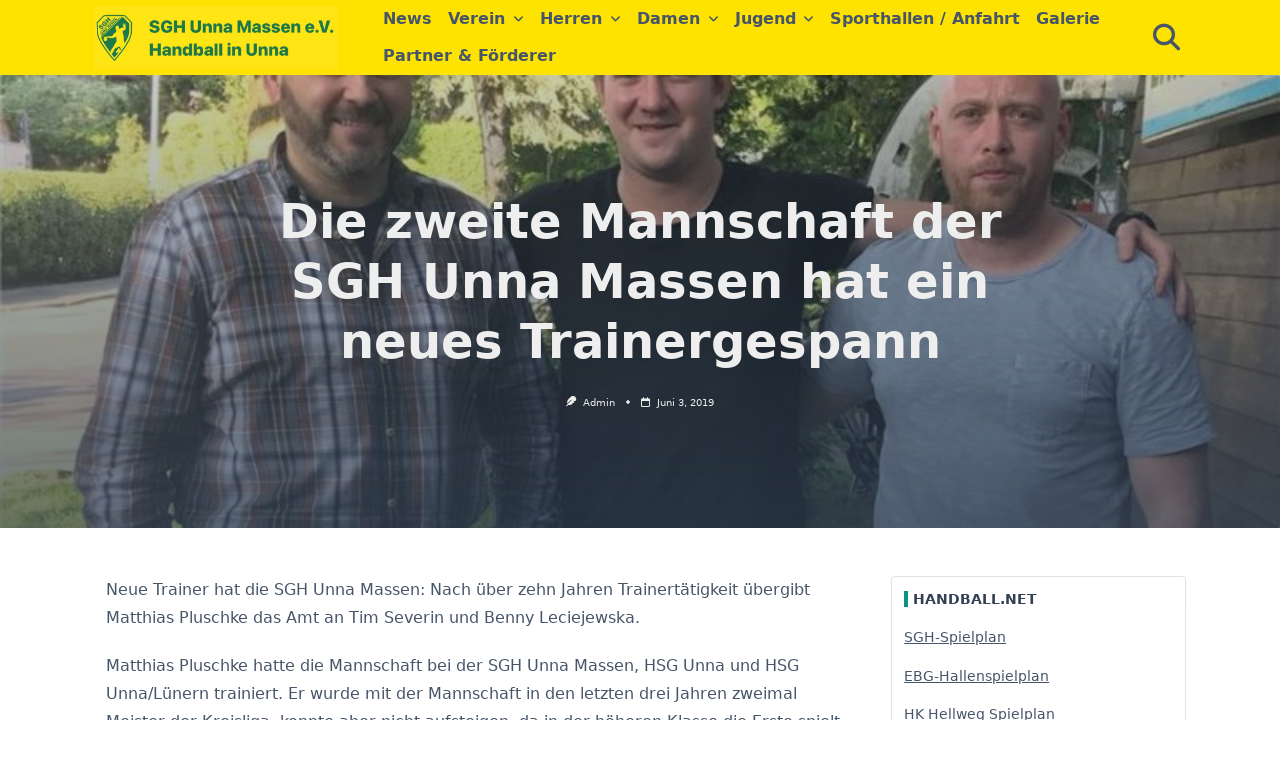

--- FILE ---
content_type: text/html; charset=UTF-8
request_url: https://www.sgh-unna-massen.de/2019/06/03/die-zweite-mannschaft-der-sgh-unna-massen-hat-ein-neues-trainergespann/
body_size: 18442
content:

<!DOCTYPE html>
<html lang="de" data-save-color-scheme="yes" data-yuki-theme="light">
<head>
    <meta charset="UTF-8">
    <meta name="viewport" content="width=device-width, initial-scale=1.0">
    <meta http-equiv="X-UA-Compatible" content="ie=edge">
    <link rel="profile" href="http://gmpg.org/xfn/11">
	<title>Die zweite Mannschaft der SGH Unna Massen hat ein neues Trainergespann &#8211; SGH Unna Massen e.V.</title>
<meta name='robots' content='max-image-preview:large' />
<link rel="alternate" type="application/rss+xml" title="SGH Unna Massen e.V. &raquo; Feed" href="https://www.sgh-unna-massen.de/feed/" />
<link rel="alternate" type="application/rss+xml" title="SGH Unna Massen e.V. &raquo; Kommentar-Feed" href="https://www.sgh-unna-massen.de/comments/feed/" />
<link rel="alternate" title="oEmbed (JSON)" type="application/json+oembed" href="https://www.sgh-unna-massen.de/wp-json/oembed/1.0/embed?url=https%3A%2F%2Fwww.sgh-unna-massen.de%2F2019%2F06%2F03%2Fdie-zweite-mannschaft-der-sgh-unna-massen-hat-ein-neues-trainergespann%2F" />
<link rel="alternate" title="oEmbed (XML)" type="text/xml+oembed" href="https://www.sgh-unna-massen.de/wp-json/oembed/1.0/embed?url=https%3A%2F%2Fwww.sgh-unna-massen.de%2F2019%2F06%2F03%2Fdie-zweite-mannschaft-der-sgh-unna-massen-hat-ein-neues-trainergespann%2F&#038;format=xml" />
<style id='wp-img-auto-sizes-contain-inline-css'>
img:is([sizes=auto i],[sizes^="auto," i]){contain-intrinsic-size:3000px 1500px}
/*# sourceURL=wp-img-auto-sizes-contain-inline-css */
</style>
<style id='wp-emoji-styles-inline-css'>

	img.wp-smiley, img.emoji {
		display: inline !important;
		border: none !important;
		box-shadow: none !important;
		height: 1em !important;
		width: 1em !important;
		margin: 0 0.07em !important;
		vertical-align: -0.1em !important;
		background: none !important;
		padding: 0 !important;
	}
/*# sourceURL=wp-emoji-styles-inline-css */
</style>
<style id='wp-block-library-inline-css'>
:root{--wp-block-synced-color:#7a00df;--wp-block-synced-color--rgb:122,0,223;--wp-bound-block-color:var(--wp-block-synced-color);--wp-editor-canvas-background:#ddd;--wp-admin-theme-color:#007cba;--wp-admin-theme-color--rgb:0,124,186;--wp-admin-theme-color-darker-10:#006ba1;--wp-admin-theme-color-darker-10--rgb:0,107,160.5;--wp-admin-theme-color-darker-20:#005a87;--wp-admin-theme-color-darker-20--rgb:0,90,135;--wp-admin-border-width-focus:2px}@media (min-resolution:192dpi){:root{--wp-admin-border-width-focus:1.5px}}.wp-element-button{cursor:pointer}:root .has-very-light-gray-background-color{background-color:#eee}:root .has-very-dark-gray-background-color{background-color:#313131}:root .has-very-light-gray-color{color:#eee}:root .has-very-dark-gray-color{color:#313131}:root .has-vivid-green-cyan-to-vivid-cyan-blue-gradient-background{background:linear-gradient(135deg,#00d084,#0693e3)}:root .has-purple-crush-gradient-background{background:linear-gradient(135deg,#34e2e4,#4721fb 50%,#ab1dfe)}:root .has-hazy-dawn-gradient-background{background:linear-gradient(135deg,#faaca8,#dad0ec)}:root .has-subdued-olive-gradient-background{background:linear-gradient(135deg,#fafae1,#67a671)}:root .has-atomic-cream-gradient-background{background:linear-gradient(135deg,#fdd79a,#004a59)}:root .has-nightshade-gradient-background{background:linear-gradient(135deg,#330968,#31cdcf)}:root .has-midnight-gradient-background{background:linear-gradient(135deg,#020381,#2874fc)}:root{--wp--preset--font-size--normal:16px;--wp--preset--font-size--huge:42px}.has-regular-font-size{font-size:1em}.has-larger-font-size{font-size:2.625em}.has-normal-font-size{font-size:var(--wp--preset--font-size--normal)}.has-huge-font-size{font-size:var(--wp--preset--font-size--huge)}.has-text-align-center{text-align:center}.has-text-align-left{text-align:left}.has-text-align-right{text-align:right}.has-fit-text{white-space:nowrap!important}#end-resizable-editor-section{display:none}.aligncenter{clear:both}.items-justified-left{justify-content:flex-start}.items-justified-center{justify-content:center}.items-justified-right{justify-content:flex-end}.items-justified-space-between{justify-content:space-between}.screen-reader-text{border:0;clip-path:inset(50%);height:1px;margin:-1px;overflow:hidden;padding:0;position:absolute;width:1px;word-wrap:normal!important}.screen-reader-text:focus{background-color:#ddd;clip-path:none;color:#444;display:block;font-size:1em;height:auto;left:5px;line-height:normal;padding:15px 23px 14px;text-decoration:none;top:5px;width:auto;z-index:100000}html :where(.has-border-color){border-style:solid}html :where([style*=border-top-color]){border-top-style:solid}html :where([style*=border-right-color]){border-right-style:solid}html :where([style*=border-bottom-color]){border-bottom-style:solid}html :where([style*=border-left-color]){border-left-style:solid}html :where([style*=border-width]){border-style:solid}html :where([style*=border-top-width]){border-top-style:solid}html :where([style*=border-right-width]){border-right-style:solid}html :where([style*=border-bottom-width]){border-bottom-style:solid}html :where([style*=border-left-width]){border-left-style:solid}html :where(img[class*=wp-image-]){height:auto;max-width:100%}:where(figure){margin:0 0 1em}html :where(.is-position-sticky){--wp-admin--admin-bar--position-offset:var(--wp-admin--admin-bar--height,0px)}@media screen and (max-width:600px){html :where(.is-position-sticky){--wp-admin--admin-bar--position-offset:0px}}

/*# sourceURL=wp-block-library-inline-css */
</style><style id='wp-block-paragraph-inline-css'>
.is-small-text{font-size:.875em}.is-regular-text{font-size:1em}.is-large-text{font-size:2.25em}.is-larger-text{font-size:3em}.has-drop-cap:not(:focus):first-letter{float:left;font-size:8.4em;font-style:normal;font-weight:100;line-height:.68;margin:.05em .1em 0 0;text-transform:uppercase}body.rtl .has-drop-cap:not(:focus):first-letter{float:none;margin-left:.1em}p.has-drop-cap.has-background{overflow:hidden}:root :where(p.has-background){padding:1.25em 2.375em}:where(p.has-text-color:not(.has-link-color)) a{color:inherit}p.has-text-align-left[style*="writing-mode:vertical-lr"],p.has-text-align-right[style*="writing-mode:vertical-rl"]{rotate:180deg}
/*# sourceURL=https://www.sgh-unna-massen.de/wp-includes/blocks/paragraph/style.min.css */
</style>
<style id='global-styles-inline-css'>
:root{--wp--preset--aspect-ratio--square: 1;--wp--preset--aspect-ratio--4-3: 4/3;--wp--preset--aspect-ratio--3-4: 3/4;--wp--preset--aspect-ratio--3-2: 3/2;--wp--preset--aspect-ratio--2-3: 2/3;--wp--preset--aspect-ratio--16-9: 16/9;--wp--preset--aspect-ratio--9-16: 9/16;--wp--preset--color--black: #000000;--wp--preset--color--cyan-bluish-gray: #abb8c3;--wp--preset--color--white: #ffffff;--wp--preset--color--pale-pink: #f78da7;--wp--preset--color--vivid-red: #cf2e2e;--wp--preset--color--luminous-vivid-orange: #ff6900;--wp--preset--color--luminous-vivid-amber: #fcb900;--wp--preset--color--light-green-cyan: #7bdcb5;--wp--preset--color--vivid-green-cyan: #00d084;--wp--preset--color--pale-cyan-blue: #8ed1fc;--wp--preset--color--vivid-cyan-blue: #0693e3;--wp--preset--color--vivid-purple: #9b51e0;--wp--preset--gradient--vivid-cyan-blue-to-vivid-purple: linear-gradient(135deg,rgb(6,147,227) 0%,rgb(155,81,224) 100%);--wp--preset--gradient--light-green-cyan-to-vivid-green-cyan: linear-gradient(135deg,rgb(122,220,180) 0%,rgb(0,208,130) 100%);--wp--preset--gradient--luminous-vivid-amber-to-luminous-vivid-orange: linear-gradient(135deg,rgb(252,185,0) 0%,rgb(255,105,0) 100%);--wp--preset--gradient--luminous-vivid-orange-to-vivid-red: linear-gradient(135deg,rgb(255,105,0) 0%,rgb(207,46,46) 100%);--wp--preset--gradient--very-light-gray-to-cyan-bluish-gray: linear-gradient(135deg,rgb(238,238,238) 0%,rgb(169,184,195) 100%);--wp--preset--gradient--cool-to-warm-spectrum: linear-gradient(135deg,rgb(74,234,220) 0%,rgb(151,120,209) 20%,rgb(207,42,186) 40%,rgb(238,44,130) 60%,rgb(251,105,98) 80%,rgb(254,248,76) 100%);--wp--preset--gradient--blush-light-purple: linear-gradient(135deg,rgb(255,206,236) 0%,rgb(152,150,240) 100%);--wp--preset--gradient--blush-bordeaux: linear-gradient(135deg,rgb(254,205,165) 0%,rgb(254,45,45) 50%,rgb(107,0,62) 100%);--wp--preset--gradient--luminous-dusk: linear-gradient(135deg,rgb(255,203,112) 0%,rgb(199,81,192) 50%,rgb(65,88,208) 100%);--wp--preset--gradient--pale-ocean: linear-gradient(135deg,rgb(255,245,203) 0%,rgb(182,227,212) 50%,rgb(51,167,181) 100%);--wp--preset--gradient--electric-grass: linear-gradient(135deg,rgb(202,248,128) 0%,rgb(113,206,126) 100%);--wp--preset--gradient--midnight: linear-gradient(135deg,rgb(2,3,129) 0%,rgb(40,116,252) 100%);--wp--preset--font-size--small: 13px;--wp--preset--font-size--medium: clamp(14px, 0.875rem + ((1vw - 3.2px) * 0.682), 20px);--wp--preset--font-size--large: clamp(22.041px, 1.378rem + ((1vw - 3.2px) * 1.586), 36px);--wp--preset--font-size--x-large: clamp(25.014px, 1.563rem + ((1vw - 3.2px) * 1.93), 42px);--wp--preset--font-size--yuki-font-tiny: clamp(10px, 0.625rem + ((1vw - 3.2px) * 0.227), 12px);--wp--preset--font-size--yuki-font-xxsmall: clamp(12px, 0.75rem + ((1vw - 3.2px) * 0.227), 14px);--wp--preset--font-size--yuki-font-xsmall: clamp(14px, 0.875rem + ((1vw - 3.2px) * 0.227), 16px);--wp--preset--font-size--yuki-font-small: clamp(16px, 1rem + ((1vw - 3.2px) * 0.227), 18px);--wp--preset--font-size--yuki-font-medium: clamp(18px, 1.125rem + ((1vw - 3.2px) * 0.227), 20px);--wp--preset--font-size--yuki-font-large: clamp(24px, 1.5rem + ((1vw - 3.2px) * 0.909), 32px);--wp--preset--font-size--yuki-font-xlarge: clamp(32px, 2rem + ((1vw - 3.2px) * 1.818), 48px);--wp--preset--font-size--yuki-font-xxlarge: clamp(40px, 2.5rem + ((1vw - 3.2px) * 2.727), 64px);--wp--preset--spacing--20: 0.44rem;--wp--preset--spacing--30: 0.67rem;--wp--preset--spacing--40: 1rem;--wp--preset--spacing--50: 1.5rem;--wp--preset--spacing--60: 2.25rem;--wp--preset--spacing--70: 3.38rem;--wp--preset--spacing--80: 5.06rem;--wp--preset--spacing--xx-small: 0.5rem;--wp--preset--spacing--x-small: 1rem;--wp--preset--spacing--small: 1.5rem;--wp--preset--spacing--medium: 2rem;--wp--preset--spacing--large: 3rem;--wp--preset--spacing--x-large: 4rem;--wp--preset--spacing--xx-large: 6rem;--wp--preset--shadow--natural: 6px 6px 9px rgba(0, 0, 0, 0.2);--wp--preset--shadow--deep: 12px 12px 50px rgba(0, 0, 0, 0.4);--wp--preset--shadow--sharp: 6px 6px 0px rgba(0, 0, 0, 0.2);--wp--preset--shadow--outlined: 6px 6px 0px -3px rgb(255, 255, 255), 6px 6px rgb(0, 0, 0);--wp--preset--shadow--crisp: 6px 6px 0px rgb(0, 0, 0);}:root { --wp--style--global--content-size: 1140px;--wp--style--global--wide-size: 1200px; }:where(body) { margin: 0; }.wp-site-blocks > .alignleft { float: left; margin-right: 2em; }.wp-site-blocks > .alignright { float: right; margin-left: 2em; }.wp-site-blocks > .aligncenter { justify-content: center; margin-left: auto; margin-right: auto; }:where(.wp-site-blocks) > * { margin-block-start: 24px; margin-block-end: 0; }:where(.wp-site-blocks) > :first-child { margin-block-start: 0; }:where(.wp-site-blocks) > :last-child { margin-block-end: 0; }:root { --wp--style--block-gap: 24px; }:root :where(.is-layout-flow) > :first-child{margin-block-start: 0;}:root :where(.is-layout-flow) > :last-child{margin-block-end: 0;}:root :where(.is-layout-flow) > *{margin-block-start: 24px;margin-block-end: 0;}:root :where(.is-layout-constrained) > :first-child{margin-block-start: 0;}:root :where(.is-layout-constrained) > :last-child{margin-block-end: 0;}:root :where(.is-layout-constrained) > *{margin-block-start: 24px;margin-block-end: 0;}:root :where(.is-layout-flex){gap: 24px;}:root :where(.is-layout-grid){gap: 24px;}.is-layout-flow > .alignleft{float: left;margin-inline-start: 0;margin-inline-end: 2em;}.is-layout-flow > .alignright{float: right;margin-inline-start: 2em;margin-inline-end: 0;}.is-layout-flow > .aligncenter{margin-left: auto !important;margin-right: auto !important;}.is-layout-constrained > .alignleft{float: left;margin-inline-start: 0;margin-inline-end: 2em;}.is-layout-constrained > .alignright{float: right;margin-inline-start: 2em;margin-inline-end: 0;}.is-layout-constrained > .aligncenter{margin-left: auto !important;margin-right: auto !important;}.is-layout-constrained > :where(:not(.alignleft):not(.alignright):not(.alignfull)){max-width: var(--wp--style--global--content-size);margin-left: auto !important;margin-right: auto !important;}.is-layout-constrained > .alignwide{max-width: var(--wp--style--global--wide-size);}body .is-layout-flex{display: flex;}.is-layout-flex{flex-wrap: wrap;align-items: center;}.is-layout-flex > :is(*, div){margin: 0;}body .is-layout-grid{display: grid;}.is-layout-grid > :is(*, div){margin: 0;}body{color: var(--yuki-content-base-color);padding-top: 0px;padding-right: 0px;padding-bottom: 0px;padding-left: 0px;}a:where(:not(.wp-element-button)){color: var(--yuki-link-initial-color);text-decoration: none;}:root :where(a:where(:not(.wp-element-button)):hover){color: var(--yuki-link-hover-color);}:root :where(a:where(:not(.wp-element-button)):focus){color: var(--yuki-link-hover-color);}h1, h2, h3, h4, h5, h6{color: var(--yuki-headings-color);}:root :where(.wp-element-button, .wp-block-button__link){background-color: var(--yuki-primary-active);border-width: 0;color: #fff;font-family: inherit;font-size: inherit;font-style: inherit;font-weight: inherit;letter-spacing: inherit;line-height: inherit;padding-top: calc(0.667em + 2px);padding-right: calc(1.333em + 2px);padding-bottom: calc(0.667em + 2px);padding-left: calc(1.333em + 2px);text-decoration: none;text-transform: inherit;}:root :where(.wp-element-button:hover, .wp-block-button__link:hover){background-color: var(--yuki-primary-active);color: var(--yuki-base-color);}.has-black-color{color: var(--wp--preset--color--black) !important;}.has-cyan-bluish-gray-color{color: var(--wp--preset--color--cyan-bluish-gray) !important;}.has-white-color{color: var(--wp--preset--color--white) !important;}.has-pale-pink-color{color: var(--wp--preset--color--pale-pink) !important;}.has-vivid-red-color{color: var(--wp--preset--color--vivid-red) !important;}.has-luminous-vivid-orange-color{color: var(--wp--preset--color--luminous-vivid-orange) !important;}.has-luminous-vivid-amber-color{color: var(--wp--preset--color--luminous-vivid-amber) !important;}.has-light-green-cyan-color{color: var(--wp--preset--color--light-green-cyan) !important;}.has-vivid-green-cyan-color{color: var(--wp--preset--color--vivid-green-cyan) !important;}.has-pale-cyan-blue-color{color: var(--wp--preset--color--pale-cyan-blue) !important;}.has-vivid-cyan-blue-color{color: var(--wp--preset--color--vivid-cyan-blue) !important;}.has-vivid-purple-color{color: var(--wp--preset--color--vivid-purple) !important;}.has-black-background-color{background-color: var(--wp--preset--color--black) !important;}.has-cyan-bluish-gray-background-color{background-color: var(--wp--preset--color--cyan-bluish-gray) !important;}.has-white-background-color{background-color: var(--wp--preset--color--white) !important;}.has-pale-pink-background-color{background-color: var(--wp--preset--color--pale-pink) !important;}.has-vivid-red-background-color{background-color: var(--wp--preset--color--vivid-red) !important;}.has-luminous-vivid-orange-background-color{background-color: var(--wp--preset--color--luminous-vivid-orange) !important;}.has-luminous-vivid-amber-background-color{background-color: var(--wp--preset--color--luminous-vivid-amber) !important;}.has-light-green-cyan-background-color{background-color: var(--wp--preset--color--light-green-cyan) !important;}.has-vivid-green-cyan-background-color{background-color: var(--wp--preset--color--vivid-green-cyan) !important;}.has-pale-cyan-blue-background-color{background-color: var(--wp--preset--color--pale-cyan-blue) !important;}.has-vivid-cyan-blue-background-color{background-color: var(--wp--preset--color--vivid-cyan-blue) !important;}.has-vivid-purple-background-color{background-color: var(--wp--preset--color--vivid-purple) !important;}.has-black-border-color{border-color: var(--wp--preset--color--black) !important;}.has-cyan-bluish-gray-border-color{border-color: var(--wp--preset--color--cyan-bluish-gray) !important;}.has-white-border-color{border-color: var(--wp--preset--color--white) !important;}.has-pale-pink-border-color{border-color: var(--wp--preset--color--pale-pink) !important;}.has-vivid-red-border-color{border-color: var(--wp--preset--color--vivid-red) !important;}.has-luminous-vivid-orange-border-color{border-color: var(--wp--preset--color--luminous-vivid-orange) !important;}.has-luminous-vivid-amber-border-color{border-color: var(--wp--preset--color--luminous-vivid-amber) !important;}.has-light-green-cyan-border-color{border-color: var(--wp--preset--color--light-green-cyan) !important;}.has-vivid-green-cyan-border-color{border-color: var(--wp--preset--color--vivid-green-cyan) !important;}.has-pale-cyan-blue-border-color{border-color: var(--wp--preset--color--pale-cyan-blue) !important;}.has-vivid-cyan-blue-border-color{border-color: var(--wp--preset--color--vivid-cyan-blue) !important;}.has-vivid-purple-border-color{border-color: var(--wp--preset--color--vivid-purple) !important;}.has-vivid-cyan-blue-to-vivid-purple-gradient-background{background: var(--wp--preset--gradient--vivid-cyan-blue-to-vivid-purple) !important;}.has-light-green-cyan-to-vivid-green-cyan-gradient-background{background: var(--wp--preset--gradient--light-green-cyan-to-vivid-green-cyan) !important;}.has-luminous-vivid-amber-to-luminous-vivid-orange-gradient-background{background: var(--wp--preset--gradient--luminous-vivid-amber-to-luminous-vivid-orange) !important;}.has-luminous-vivid-orange-to-vivid-red-gradient-background{background: var(--wp--preset--gradient--luminous-vivid-orange-to-vivid-red) !important;}.has-very-light-gray-to-cyan-bluish-gray-gradient-background{background: var(--wp--preset--gradient--very-light-gray-to-cyan-bluish-gray) !important;}.has-cool-to-warm-spectrum-gradient-background{background: var(--wp--preset--gradient--cool-to-warm-spectrum) !important;}.has-blush-light-purple-gradient-background{background: var(--wp--preset--gradient--blush-light-purple) !important;}.has-blush-bordeaux-gradient-background{background: var(--wp--preset--gradient--blush-bordeaux) !important;}.has-luminous-dusk-gradient-background{background: var(--wp--preset--gradient--luminous-dusk) !important;}.has-pale-ocean-gradient-background{background: var(--wp--preset--gradient--pale-ocean) !important;}.has-electric-grass-gradient-background{background: var(--wp--preset--gradient--electric-grass) !important;}.has-midnight-gradient-background{background: var(--wp--preset--gradient--midnight) !important;}.has-small-font-size{font-size: var(--wp--preset--font-size--small) !important;}.has-medium-font-size{font-size: var(--wp--preset--font-size--medium) !important;}.has-large-font-size{font-size: var(--wp--preset--font-size--large) !important;}.has-x-large-font-size{font-size: var(--wp--preset--font-size--x-large) !important;}.has-yuki-font-tiny-font-size{font-size: var(--wp--preset--font-size--yuki-font-tiny) !important;}.has-yuki-font-xxsmall-font-size{font-size: var(--wp--preset--font-size--yuki-font-xxsmall) !important;}.has-yuki-font-xsmall-font-size{font-size: var(--wp--preset--font-size--yuki-font-xsmall) !important;}.has-yuki-font-small-font-size{font-size: var(--wp--preset--font-size--yuki-font-small) !important;}.has-yuki-font-medium-font-size{font-size: var(--wp--preset--font-size--yuki-font-medium) !important;}.has-yuki-font-large-font-size{font-size: var(--wp--preset--font-size--yuki-font-large) !important;}.has-yuki-font-xlarge-font-size{font-size: var(--wp--preset--font-size--yuki-font-xlarge) !important;}.has-yuki-font-xxlarge-font-size{font-size: var(--wp--preset--font-size--yuki-font-xxlarge) !important;}
/*# sourceURL=global-styles-inline-css */
</style>

<link rel='stylesheet' id='themezee-widget-bundle-css' href='https://www.sgh-unna-massen.de/wp-content/plugins/themezee-widget-bundle/assets/css/themezee-widget-bundle.css?ver=1.7' media='all' />
<link rel='stylesheet' id='tablepress-default-css' href='https://www.sgh-unna-massen.de/wp-content/plugins/tablepress/css/build/default.css?ver=3.2.6' media='all' />
<link rel='stylesheet' id='ngg_trigger_buttons-css' href='https://www.sgh-unna-massen.de/wp-content/plugins/nextgen-gallery/static/GalleryDisplay/trigger_buttons.css?ver=4.0.3' media='all' />
<link rel='stylesheet' id='simplelightbox-0-css' href='https://www.sgh-unna-massen.de/wp-content/plugins/nextgen-gallery/static/Lightbox/simplelightbox/simple-lightbox.css?ver=4.0.3' media='all' />
<link rel='stylesheet' id='fontawesome_v4_shim_style-css' href='https://www.sgh-unna-massen.de/wp-content/plugins/nextgen-gallery/static/FontAwesome/css/v4-shims.min.css?ver=6.9' media='all' />
<link rel='stylesheet' id='fontawesome-css' href='https://www.sgh-unna-massen.de/wp-content/plugins/nextgen-gallery/static/FontAwesome/css/all.min.css?ver=6.9' media='all' />
<link rel='stylesheet' id='ngg_basic_slideshow_style-css' href='https://www.sgh-unna-massen.de/wp-content/plugins/nextgen-gallery/static/Slideshow/ngg_basic_slideshow.css?ver=4.0.3' media='all' />
<link rel='stylesheet' id='ngg_slick_slideshow_style-css' href='https://www.sgh-unna-massen.de/wp-content/plugins/nextgen-gallery/static/Slideshow/slick/slick.css?ver=4.0.3' media='all' />
<link rel='stylesheet' id='ngg_slick_slideshow_theme-css' href='https://www.sgh-unna-massen.de/wp-content/plugins/nextgen-gallery/static/Slideshow/slick/slick-theme.css?ver=4.0.3' media='all' />
<link rel='stylesheet' id='nextgen_widgets_style-css' href='https://www.sgh-unna-massen.de/wp-content/plugins/nextgen-gallery/static/Widget/display.css?ver=4.0.3' media='all' />
<link rel='stylesheet' id='nextgen_basic_slideshow_style-css' href='https://www.sgh-unna-massen.de/wp-content/plugins/nextgen-gallery/static/Slideshow/ngg_basic_slideshow.css?ver=4.0.3' media='all' />
<link rel='stylesheet' id='lotta-fontawesome-css' href='https://www.sgh-unna-massen.de/wp-content/themes/yuki/lotta-framework/dist/vendor/fontawesome/css/all.min.css?ver=2.1.1' media='all' />
<link rel='stylesheet' id='yuki-style-css' href='https://www.sgh-unna-massen.de/wp-content/themes/yuki/dist/css/style.min.css?ver=1.4.12' media='all' />
<style id='yuki-dynamic-vars-inline-css'>
:root{--yuki-transparent:rgba(0, 0, 0, 0);--yuki-light-primary-color:#10b981;--yuki-light-primary-active:#0d9488;--yuki-light-accent-color:#475569;--yuki-light-accent-active:#334155;--yuki-light-base-color:#ffffff;--yuki-light-base-100:#f8f9f8;--yuki-light-base-200:#e0e2e0;--yuki-light-base-300:#c5c6c5;--yuki-dark-primary-color:#10b981;--yuki-dark-primary-active:#0d9488;--yuki-dark-accent-color:#a3a9a3;--yuki-dark-accent-active:#f3f4f6;--yuki-dark-base-color:#17212a;--yuki-dark-base-100:#212a33;--yuki-dark-base-200:#2f2f2f;--yuki-dark-base-300:#3f463f;--yuki-content-base-color:var(--yuki-accent-color);--yuki-headings-color:var(--yuki-accent-active);}
/*# sourceURL=yuki-dynamic-vars-inline-css */
</style>
<style id='yuki-preloader-inline-css'>
.yuki-preloader-wrap{--yuki-preloader-background:var(--yuki-accent-active);--yuki-preloader-primary:var(--yuki-primary-color);--yuki-preloader-accent:var(--yuki-base-color);position:fixed;top:0;left:0;width:100%;height:100%;z-index:100000;display:flex;align-items:center;background:var(--yuki-preloader-background);}.yuki-preloader-1{width:48px;height:48px;margin:auto;border:3px solid var(--yuki-preloader-accent);border-radius:50%;display:inline-block;position:relative;box-sizing:border-box;animation:preloaderAnim 1s linear infinite;}.yuki-preloader-1::after{content:'';box-sizing:border-box;position:absolute;left:50%;top:50%;transform:translate(-50%, -50%);width:40px;height:40px;border-radius:50%;border:3px solid transparent;border-bottom-color:var(--yuki-preloader-primary);}@keyframes preloaderAnim {0% {transform:rotate(0deg);}100% {transform:rotate(360deg);}}
/*# sourceURL=yuki-preloader-inline-css */
</style>
<style id='yuki-dynamic-inline-css'>
.yuki-container{padding-top:24px;padding-bottom:24px;}.yuki-body{font-family:ui-sans-serif, system-ui, -apple-system, BlinkMacSystemFont, "Segoe UI", Roboto, "Helvetica Neue", Arial, "Noto Sans", sans-serif, "Apple Color Emoji", "Segoe UI Emoji", "Segoe UI Symbol", "Noto Color Emoji";font-weight:400;font-size:16px;line-height:1.5;background-color:var(--yuki-base-color);background-image:none;--yuki-max-w-content:75ch;}.yuki-article-header .entry-title{font-family:inherit;font-weight:700;font-size:3rem;line-height:1.25;--yuki-initial-color:var(--yuki-accent-active);--yuki-hover-color:var(--yuki-primary-color);}.yuki-article-header .entry-metas{font-family:inherit;font-weight:400;font-size:0.65rem;line-height:1.5;text-transform:capitalize;--yuki-meta-link-initial-color:var(--yuki-accent-color);--yuki-meta-link-hover-color:var(--yuki-primary-color);}.yuki-article-header .entry-categories{font-family:inherit;font-weight:400;font-size:0.75rem;line-height:1.5;text-transform:uppercase;--yuki-tax-text-initial:var(--yuki-base-color);--yuki-tax-text-hover:var(--yuki-base-color);--yuki-tax-bg-initial:var(--yuki-accent-active);--yuki-tax-bg-hover:var(--yuki-primary-color);}.yuki-article-header .entry-tags{font-family:inherit;font-weight:700;font-size:0.75rem;line-height:1.5;--yuki-tax-text-initial:var(--yuki-primary-color);--yuki-tax-text-hover:var(--yuki-primary-active);}.yuki-article-header .entry-excerpt{font-family:inherit;font-weight:400;font-size:1rem;line-height:1.5;--yuki-initial-color:var(--yuki-accent-color);--yuki-link-initial-color:Link Initial;--yuki-link-hover-color:Link Hover;}.yuki-article-header .entry-excerpt .yuki-entry-excerpt-more{font-family:inherit;font-weight:400;font-size:1rem;line-height:1.5;}.yuki-related-posts-wrap .card .entry-title{font-family:inherit;font-weight:700;font-size:1rem;line-height:1.5;--yuki-initial-color:var(--yuki-accent-color);--yuki-hover-color:var(--yuki-primary-color);}.yuki-related-posts-wrap .card .entry-metas{font-family:inherit;font-weight:400;font-size:0.65rem;line-height:1.5;text-transform:capitalize;--yuki-meta-link-initial-color:var(--yuki-accent-color);--yuki-meta-link-hover-color:var(--yuki-primary-color);}.yuki-related-posts-wrap .card .entry-categories{font-family:inherit;font-weight:700;font-size:0.75rem;line-height:1.5;--yuki-tax-text-initial:var(--yuki-primary-color);--yuki-tax-text-hover:var(--yuki-primary-active);}.yuki-related-posts-wrap .card .entry-tags{font-family:inherit;font-weight:700;font-size:0.75rem;line-height:1.5;--yuki-tax-text-initial:var(--yuki-primary-color);--yuki-tax-text-hover:var(--yuki-primary-active);}.yuki-related-posts-wrap .card .entry-excerpt{font-family:inherit;font-weight:400;font-size:1rem;line-height:1.5;--yuki-initial-color:var(--yuki-accent-color);--yuki-link-initial-color:Link Initial;--yuki-link-hover-color:Link Hover;}.yuki-related-posts-wrap .card .entry-excerpt .yuki-entry-excerpt-more{font-family:inherit;font-weight:400;font-size:1rem;line-height:1.5;}.yuki-related-posts-wrap .card .entry-thumbnail{height:128px;border-radius:0px 0px 0px 0px;box-shadow:none;}.yuki-related-posts-wrap .card .entry-divider{--entry-divider:1px dashed var(--lotta-border---entry-divider-initial-color);--lotta-border-initial-color:var(--yuki-base-300);--lotta-border---entry-divider-initial-color:var(--yuki-base-300);}.yuki-related-posts-wrap .card .entry-read-more{--yuki-button-height:32px;font-family:inherit;font-weight:500;font-size:0.75rem;line-height:1;text-transform:capitalize;--yuki-button-padding:0.85em 1.25em 0.85em 1.25em;--yuki-button-radius:2px 2px 2px 2px;--yuki-button-text-initial-color:var(--yuki-accent-active);--yuki-button-text-hover-color:var(--yuki-base-color);--yuki-button-initial-color:var(--yuki-transparent);--yuki-button-hover-color:var(--yuki-accent-active);--yuki-button-border:1px solid var(--lotta-border---yuki-button-border-initial-color);--lotta-border-initial-color:var(--yuki-base-300);--lotta-border---yuki-button-border-initial-color:var(--yuki-base-300);--lotta-border-hover-color:var(--yuki-accent-active);--lotta-border---yuki-button-border-hover-color:var(--yuki-accent-active);}.yuki-archive-header{text-align:left;}.yuki-archive-header .container{padding:24px 24px 24px 24px;}.yuki-archive-header .archive-title{font-family:inherit;font-weight:600;font-size:1.5rem;line-height:2;text-transform:capitalize;color:var(--yuki-accent-active);}.yuki-archive-header .archive-description{font-family:inherit;font-weight:400;font-size:0.875rem;line-height:1.5;color:var(--yuki-accent-color);}.yuki-archive-pagination{--yuki-pagination-button-border:1px solid var(--lotta-border---yuki-pagination-button-border-initial-color);--lotta-border-initial-color:var(--yuki-base-200);--lotta-border---yuki-pagination-button-border-initial-color:var(--yuki-base-200);--yuki-pagination-button-radius:4px;--yuki-pagination-initial-color:var(--yuki-accent-active);--yuki-pagination-active-color:var(--yuki-base-color);--yuki-pagination-accent-color:#026b33;font-family:inherit;font-weight:400;font-size:0.875rem;line-height:1;justify-content:flex-start;}.yuki-sidebar .yuki-widget{background-color:var(--yuki-base-color);background-image:none;border:1px solid var(--lotta-border-border-initial-color);--lotta-border-initial-color:var(--yuki-base-200);--lotta-border-border-initial-color:var(--yuki-base-200);box-shadow:rgba(44, 62, 80, 0.15) 0px 15px 18px -15px;padding:12px 12px 12px 12px;border-radius:4px 4px 4px 4px;}.yuki-sidebar{font-family:inherit;font-weight:400;font-size:0.875rem;line-height:1.5em;--yuki-widgets-text-color:var(--yuki-accent-color);--yuki-widgets-link-initial:var(--yuki-accent-color);--yuki-widgets-link-hover:var(--yuki-primary-active);text-align:left;--yuki-sidebar-width:27%;--yuki-sidebar-gap:24px;--yuki-widgets-spacing:24px;}.yuki-sidebar .widget-title{font-family:inherit;font-weight:700;font-size:0.88rem;line-height:1.50em;letter-spacing:0px;text-transform:uppercase;color:var(--yuki-accent-active);--yuki-heading-indicator:var(--yuki-primary-active);}.wp-block-search__button,.wc-block-product-search__button,.yuki-article-content .wp-block-button,.yuki-article-content button,.prose-yuki .wp-block-button,.prose-yuki button,[type="submit"]{--yuki-button-height:32px;--yuki-button-shadow:none;--yuki-button-shadow-active:rgba(44, 62, 80, 0.2) 0px 0px 15px 0px;font-family:inherit;font-weight:500;font-size:0.75rem;line-height:1;text-transform:capitalize;--yuki-button-border:1px solid var(--lotta-border---yuki-button-border-initial-color);--lotta-border-initial-color:var(--yuki-primary-active);--lotta-border---yuki-button-border-initial-color:var(--yuki-primary-active);--lotta-border-hover-color:var(--yuki-accent-active);--lotta-border---yuki-button-border-hover-color:var(--yuki-accent-active);--yuki-button-padding:0.85em 1.25em 0.85em 1.25em;--yuki-button-radius:2px 2px 2px 2px;--yuki-button-text-initial-color:var(--yuki-base-color);--yuki-button-text-hover-color:var(--yuki-base-color);--yuki-button-initial-color:var(--yuki-primary-active);--yuki-button-hover-color:var(--yuki-accent-active);}.yuki-article-header{padding:48px 0px 48px 0px;text-align:center;}.yuki-article-header-background::after{background-image:linear-gradient(180deg,rgba(50,65,84,0.26) 0%,rgba(50,65,84,0.73) 100%);}.yuki-article-header-background{padding:68px 68px 68px 68px;--yuki-article-header-override:#eeeeee;position:relative;background-position:center;background-size:cover;background-repeat:no-repeat;}.article-featured-image{padding:12px 0px 12px 0px;}.article-featured-image img{height:100%;box-shadow:none;border-radius:2px 2px 2px 2px;}.yuki-article-content{font-family:inherit;font-weight:400;font-size:1rem;line-height:1.75;}.yuki-article-content .has-drop-cap::first-letter{font-family:ui-serif, Georgia, Cambria, "Times New Roman", Times, serif;font-weight:700;font-size:5rem;line-height:1;text-transform:uppercase;}.yuki-article-content a{text-decoration:underline;}.yuki-post-socials{--yuki-social-icons-size:18px;--yuki-social-icons-spacing:14px;padding:0px 0px 0px 0px;margin:36px 0px 36px 0px;}.yuki-post-socials .yuki-social-link{--yuki-social-icon-initial-color:var(--yuki-base-color);--yuki-social-icon-hover-color:var(--yuki-base-color);--yuki-social-bg-initial-color:var(--yuki-accent-active);--yuki-social-bg-hover-color:var(--yuki-primary-color);--yuki-social-border-initial-color:var(--yuki-base-200);--yuki-social-border-hover-color:var(--yuki-primary-active);}.yuki-post-navigation{padding:24px 0px 24px 0px;margin:36px 0px 36px 0px;--yuki-navigation-thumb-radius:8px 8px 8px 8px;border-top:1px dashed var(--lotta-border-border-top-initial-color);--lotta-border-initial-color:var(--yuki-base-300);--lotta-border-border-top-initial-color:var(--yuki-base-300);border-bottom:1px dashed var(--lotta-border-border-bottom-initial-color);--lotta-border-border-bottom-initial-color:var(--yuki-base-300);--yuki-navigation-initial-color:var(--yuki-accent-color);--yuki-navigation-hover-color:var(--yuki-primary-color);}.yuki-comments-area{font-family:inherit;font-weight:400;font-size:0.85rem;line-height:1.5em;--yuki-comments-initial-color:var(--yuki-accent-active);--yuki-comments-hover-color:var(--yuki-primary-color);--yuki-form-background-color:var(--yuki-base-color);--yuki-form-border-color:var(--yuki-base-200);--yuki-form-active-color:var(--yuki-primary-color);padding:0px 0px 0px 0px;margin:0px 0px 0px 0px;border-top:none;--lotta-border-initial-color:var(--yuki-base-200);--lotta-border-border-top-initial-color:var(--yuki-base-200);border-bottom:none;--lotta-border-border-bottom-initial-color:var(--yuki-base-200);}.yuki-related-posts-list{--card-gap:24px;}.yuki-related-posts-list .card-wrapper{width:33.33%;}.yuki-related-posts-list .card{box-shadow:none;border:none;--lotta-border-initial-color:var(--yuki-base-200);--lotta-border-border-initial-color:var(--yuki-base-200);border-radius:4px 4px 4px 4px;text-align:left;justify-content:flex-start;0:;--card-content-spacing:0px;--card-thumbnail-spacing:12px;}.yuki-to-top{box-shadow:rgba(44, 62, 80, 0.15) 0px 10px 20px 0px;border-radius:3px 3px 3px 3px;padding:16px 16px 16px 16px;--yuki-to-top-icon-initial:var(--yuki-base-color);--yuki-to-top-icon-hover:var(--yuki-base-color);--yuki-to-top-background-initial:var(--yuki-accent-active);--yuki-to-top-background-hover:var(--yuki-primary-color);--yuki-to-top-icon-size:14px;--yuki-to-top-bottom-offset:48px;--yuki-to-top-side-offset:48px;}.yuki-to-top:hover{box-shadow:rgba(44, 62, 80, 0.15) 0px 10px 20px 0px;}form, .yuki-form, [type="submit"]{font-family:inherit;font-weight:400;font-size:0.85rem;line-height:1.5em;}.yuki-form-classic,.yuki-form-modern{--yuki-form-background-color:var(--yuki-base-color);--yuki-form-border-color:var(--yuki-base-300);--yuki-form-active-color:var(--yuki-primary-color);}.yuki-form-modern{--yuki-form-border-top:none;--yuki-form-border-right:none;--yuki-form-border-left:none;--yuki-form-border-bottom:2px solid var(--yuki-form-border-color);--yuki-form-checkbox-border-top:2px solid var(--yuki-form-background-color);--yuki-form-checkbox-border-right:2px solid var(--yuki-form-background-color);--yuki-form-checkbox-border-left:2px solid var(--yuki-form-background-color);--yuki-form-checkbox-border-bottom:2px solid var(--yuki-form-border-color);}.yuki-is-sticky{border-top:none;--lotta-border-initial-color:var(--yuki-base-300);--lotta-border-border-top-initial-color:var(--yuki-base-300);border-bottom:none;--lotta-border-border-bottom-initial-color:var(--yuki-base-300);box-shadow:none;}.yuki-off-canvas .yuki-modal-inner{box-shadow:rgba(44, 62, 80, 0.35) 0px 0px 70px 0px;background-color:var(--yuki-base-color);background-image:none;--yuki-modal-action-initial:var(--yuki-accent-color);--yuki-modal-action-hover:var(--yuki-primary-color);width:500px;margin-left:auto;}.yuki-off-canvas{background-color:rgba(0, 0, 0, 0);background-image:none;}.yuki_header_el_widgets .yuki-widget{background-color:var(--yuki-transparent);background-image:none;border:none;--lotta-border-initial-color:var(--yuki-base-200);--lotta-border-border-initial-color:var(--yuki-base-200);box-shadow:none;padding:0px 0px 0px 0px;border-radius:4px 4px 4px 4px;}.yuki_header_el_widgets{font-family:inherit;font-weight:400;font-size:0.875rem;line-height:1.5em;--yuki-widgets-text-color:var(--yuki-accent-color);--yuki-widgets-link-initial:var(--yuki-accent-color);--yuki-widgets-link-hover:var(--yuki-primary-active);width:100%;text-align:left;--yuki-widgets-spacing:24px;}.yuki_header_el_widgets .widget-title{font-family:inherit;font-weight:600;font-size:0.875rem;line-height:1.5em;text-transform:uppercase;color:var(--yuki-accent-active);--yuki-heading-indicator:var(--yuki-primary-active);}.yuki_header_builder_col_modal_0_desktop{padding:0px 0px 0px 0px;width:100%;flex-direction:column;justify-content:flex-start;align-items:center;--yuki-builder-elements-gap:12px;}.yuki_header_el_collapsable-menu{font-family:inherit;font-weight:700;font-size:1rem;line-height:1.5em;--menu-items-divider:1px solid var(--lotta-border---menu-items-divider-initial-color);--lotta-border-initial-color:var(--yuki-base-200);--lotta-border---menu-items-divider-initial-color:var(--yuki-base-200);--menu-text-initial-color:var(--yuki-accent-color);--menu-text-hover-color:var(--yuki-primary-color);--menu-text-active-color:var(--yuki-primary-color);--menu-dropdown-toggle-border:1px solid var(--lotta-border---menu-dropdown-toggle-border-initial-color);--lotta-border---menu-dropdown-toggle-border-initial-color:var(--yuki-base-200);}.yuki_header_builder_col_modal_0_mobile{padding:0px 0px 0px 0px;width:100%;flex-direction:column;justify-content:flex-start;align-items:center;--yuki-builder-elements-gap:12px;}.yuki_header_builder_col_top_bar_0_desktop{padding:0px 0px 0px 0px;width:30%;flex-direction:row;justify-content:flex-start;align-items:center;--yuki-builder-elements-gap:12px;}.yuki_header_builder_col_top_bar_1_desktop{padding:0px 0px 0px 0px;width:70%;flex-direction:row;justify-content:flex-start;align-items:center;--yuki-builder-elements-gap:12px;}.yuki_header_builder_col_top_bar_0_mobile{padding:0px 0px 0px 0px;width:0%;flex-direction:row;justify-content:flex-start;align-items:center;--yuki-builder-elements-gap:12px;}.yuki-header-row-primary_navbar{background-color:#FEE300;background-image:none;box-shadow:none;border-top:none;--lotta-border-initial-color:var(--yuki-base-200);--lotta-border-border-top-initial-color:var(--yuki-base-200);--lotta-border-hover-color:rgba(0,0,0,0);border-bottom:none;--lotta-border-border-bottom-initial-color:var(--yuki-base-200);--lotta-border-border-bottom-hover-color:rgba(0,0,0,0);z-index:99;display:block;}.yuki-header-row-primary_navbar .container{min-height:75px;}.yuki_header_el_logo{--logo-max-height:75px;--logo-spacing:12px;text-align:left;}.yuki_header_el_menu_1 > li{font-family:inherit;font-weight:700;font-size:16px;line-height:1;letter-spacing:0px;text-transform:capitalize;}.yuki_header_el_menu_1 > li ul{font-family:inherit;font-weight:500;font-size:0.75rem;line-height:1;}.yuki_header_el_menu_1{--menu-items-height:50%;--dropdown-width:200px;--menu-text-initial-color:var(--yuki-accent-color);--menu-text-hover-color:var(--yuki-primary-color);--menu-text-active-color:var(--yuki-primary-color);--menu-background-initial-color:var(--yuki-transparent);--menu-background-hover-color:var(--yuki-transparent);--menu-background-active-color:var(--yuki-transparent);--menu-items-margin:0px 0px 0px 0px;--menu-items-padding:6px 8px 6px 8px;--menu-items-radius:0 0 0 0;--dropdown-text-initial-color:var(--yuki-accent-color);--dropdown-text-hover-color:var(--yuki-primary-color);--dropdown-text-active-color:var(--yuki-primary-color);--dropdown-background-initial-color:var(--yuki-base-color);--dropdown-background-active-color:var(--yuki-base-color);--dropdown-item-padding:12px 12px 12px 12px;--dropdown-radius:3px 3px 3px 3px;--dropdown-box-shadow:rgba(44, 62, 80, 0.2) 0px 0px 15px 0px;--dropdown-divider:none;--lotta-border-initial-color:var(--yuki-base-200);--lotta-border---dropdown-divider-initial-color:var(--yuki-base-200);}.yuki_header_builder_col_primary_navbar_0_desktop{padding:0px 0px 0px 0px;width:97%;flex-direction:row;justify-content:flex-start;align-items:center;--yuki-builder-elements-gap:25px;}.yuki_header_el_search{width:auto;}.yuki_header_el_search .yuki-search-button{--yuki-icon-button-icon-initial-color:var(--yuki-accent-color);--yuki-icon-button-icon-hover-color:var(--yuki-primary-color);--yuki-icon-button-bg-initial-color:var(--yuki-base-100);--yuki-icon-button-bg-hover-color:var(--yuki-primary-active);--yuki-icon-button-border-initial-color:var(--yuki-base-200);--yuki-icon-button-border-hover-color:var(--yuki-primary-active);--yuki-icon-button-size:27px;font-size:27px;}.yuki_header_el_search_modal{background-color:var(--yuki-base-color);background-image:none;--yuki-search-input-initial-color:var(--yuki-accent-color);--yuki-search-input-focus-color:var(--yuki-accent-color);--yuki-search-input-placeholder-color:var(--yuki-accent-color);--yuki-search-input-border-initial-color:var(--yuki-base-200);--yuki-search-input-border-focus-color:var(--yuki-primary-color);--yuki-modal-action-initial:var(--yuki-accent-active);--yuki-modal-action-hover:var(--yuki-primary-color);}.yuki_header_builder_col_primary_navbar_1_desktop{padding:0px 0px 0px 0px;width:3%;flex-direction:row;justify-content:flex-start;align-items:center;--yuki-builder-elements-gap:12px;}.yuki_header_builder_col_primary_navbar_0_mobile{padding:0px 0px 0px 0px;width:97%;flex-direction:row;justify-content:flex-start;align-items:center;--yuki-builder-elements-gap:12px;}.yuki_header_el_trigger{--yuki-icon-button-icon-initial-color:var(--yuki-accent-color);--yuki-icon-button-icon-hover-color:var(--yuki-primary-color);--yuki-icon-button-bg-initial-color:var(--yuki-base-100);--yuki-icon-button-bg-hover-color:var(--yuki-primary-active);--yuki-icon-button-border-initial-color:var(--yuki-base-200);--yuki-icon-button-border-hover-color:var(--yuki-primary-active);--yuki-icon-button-size:14px;font-size:14px;}.yuki_header_builder_col_primary_navbar_1_mobile{padding:0px 0px 0px 0px;width:3%;flex-direction:row;justify-content:flex-start;align-items:center;--yuki-builder-elements-gap:12px;}.yuki_header_builder_col_bottom_row_0_desktop{padding:0px 0px 0px 0px;width:97%;flex-direction:row;justify-content:flex-start;align-items:center;--yuki-builder-elements-gap:19px;}.yuki_header_builder_col_bottom_row_1_desktop{padding:0px 0px 0px 0px;width:3%;flex-direction:row;justify-content:flex-start;align-items:center;--yuki-builder-elements-gap:12px;}.yuki_footer_builder_col_top_0_all{padding:14px 14px 14px 14px;width:25%;flex-direction:column;justify-content:flex-start;align-items:flex-start;--yuki-builder-elements-gap:12px;}.yuki_footer_builder_col_top_1_all{padding:14px 14px 14px 14px;width:25%;flex-direction:column;justify-content:flex-start;align-items:flex-start;--yuki-builder-elements-gap:12px;}.yuki_footer_builder_col_top_2_all{padding:14px 14px 14px 14px;width:25%;flex-direction:column;justify-content:flex-start;align-items:flex-start;--yuki-builder-elements-gap:12px;}.yuki_footer_builder_col_top_3_all{padding:14px 14px 14px 14px;width:25%;flex-direction:column;justify-content:flex-start;align-items:flex-start;--yuki-builder-elements-gap:12px;}.yuki-footer-row-middle{z-index:99;display:block;padding-top:24px;padding-bottom:24px;background-color:var(--yuki-base-color);background-image:none;border-top:1px solid var(--lotta-border-border-top-initial-color);--lotta-border-initial-color:var(--yuki-base-300);--lotta-border-border-top-initial-color:var(--yuki-base-200);border-bottom:none;--lotta-border-border-bottom-initial-color:var(--yuki-base-300);}.yuki_footer_el_menu > li{font-family:inherit;font-weight:500;font-size:0.8rem;line-height:1;text-transform:capitalize;}.yuki_footer_el_menu > li ul{font-family:inherit;font-weight:500;font-size:0.75rem;line-height:1;}.yuki_footer_el_menu{--menu-items-height:50%;--dropdown-width:200px;--menu-text-initial-color:var(--yuki-accent-color);--menu-text-hover-color:var(--yuki-primary-color);--menu-text-active-color:var(--yuki-primary-color);--menu-background-initial-color:var(--yuki-transparent);--menu-background-hover-color:var(--yuki-transparent);--menu-background-active-color:var(--yuki-transparent);--menu-items-margin:0px 0px 0px 0px;--menu-items-padding:4px 8px 4px 8px;--menu-items-radius:0 0 0 0;--dropdown-text-initial-color:var(--yuki-accent-color);--dropdown-text-hover-color:var(--yuki-primary-color);--dropdown-text-active-color:var(--yuki-primary-color);--dropdown-background-initial-color:var(--yuki-base-color);--dropdown-background-active-color:var(--yuki-base-color);--dropdown-item-padding:12px 12px 12px 12px;--dropdown-radius:3px 3px 3px 3px;--dropdown-box-shadow:rgba(44, 62, 80, 0.2) 0px 0px 15px 0px;--dropdown-divider:none;--lotta-border-initial-color:var(--yuki-base-200);--lotta-border---dropdown-divider-initial-color:var(--yuki-base-200);}.yuki_footer_builder_col_middle_0_all{padding:14px 14px 14px 14px;width:25%;flex-direction:column;justify-content:flex-start;align-items:flex-start;--yuki-builder-elements-gap:12px;}.yuki_footer_builder_col_middle_1_all{padding:14px 14px 14px 14px;width:25%;flex-direction:column;justify-content:flex-start;align-items:flex-start;--yuki-builder-elements-gap:12px;}.yuki_footer_builder_col_middle_2_all{padding:14px 14px 14px 14px;width:25%;flex-direction:column;justify-content:flex-start;align-items:flex-start;--yuki-builder-elements-gap:12px;}.yuki_footer_el_copyright{font-family:inherit;font-weight:400;font-size:0.85rem;line-height:1.5em;color:var(--yuki-accent-active);--yuki-link-initial-color:var(--yuki-primary-color);--yuki-link-hover-color:var(--yuki-primary-active);}.yuki_footer_builder_col_middle_3_all{padding:14px 14px 14px 14px;width:25%;flex-direction:column;justify-content:flex-start;align-items:flex-start;--yuki-builder-elements-gap:12px;}.yuki_footer_builder_col_bottom_0_all{padding:14px 14px 14px 14px;width:100%;flex-direction:column;justify-content:flex-start;align-items:flex-start;--yuki-builder-elements-gap:12px;}@media (max-width: 1024px) {.yuki-article-header .entry-title{font-size:2rem;}.yuki-article-header .entry-metas{font-size:0.65rem;}.yuki-related-posts-wrap .card .entry-title{font-size:1rem;}.yuki-related-posts-wrap .card .entry-metas{font-size:0.65rem;}.yuki-archive-header .archive-title{font-size:1.25rem;}.yuki-archive-header .archive-description{font-size:0.875rem;}.yuki-related-posts-list .card-wrapper{width:50.00%;}.yuki-off-canvas .yuki-modal-inner{width:65vw;}.yuki_header_el_collapsable-menu{font-size:1rem;}.yuki-header-row-primary_navbar{display:block;}.yuki_footer_builder_col_top_0_all{width:50%;}.yuki_footer_builder_col_top_1_all{width:50%;}.yuki_footer_builder_col_top_2_all{width:50%;}.yuki_footer_builder_col_top_3_all{width:50%;}.yuki-footer-row-middle{display:block;}.yuki_footer_builder_col_middle_0_all{width:50%;}.yuki_footer_builder_col_middle_1_all{width:50%;}.yuki_footer_builder_col_middle_2_all{width:50%;}.yuki_footer_builder_col_middle_3_all{width:50%;}}@media (max-width: 768px) {.yuki-article-header .entry-title{font-size:1.875em;}.yuki-article-header .entry-metas{font-size:0.65rem;}.yuki-related-posts-wrap .card .entry-title{font-size:1rem;}.yuki-related-posts-wrap .card .entry-metas{font-size:0.65rem;}.yuki-archive-header .archive-title{font-size:1rem;}.yuki-archive-header .archive-description{font-size:0.75em;}.yuki-related-posts-list .card-wrapper{width:100.00%;}.yuki-off-canvas .yuki-modal-inner{width:90vw;}.yuki_header_el_collapsable-menu{font-size:1rem;}.yuki-header-row-primary_navbar{display:block;}.yuki_header_el_logo{--logo-max-height:67px;text-align:left;}.yuki_footer_builder_col_top_0_all{width:100%;}.yuki_footer_builder_col_top_1_all{width:100%;}.yuki_footer_builder_col_top_2_all{width:100%;}.yuki_footer_builder_col_top_3_all{width:100%;}.yuki-footer-row-middle{display:block;}.yuki_footer_builder_col_middle_0_all{width:100%;}.yuki_footer_builder_col_middle_1_all{width:100%;}.yuki_footer_builder_col_middle_2_all{width:100%;}.yuki_footer_builder_col_middle_3_all{width:100%;}}
/*# sourceURL=yuki-dynamic-inline-css */
</style>
<script src="https://www.sgh-unna-massen.de/wp-includes/js/jquery/jquery.min.js?ver=3.7.1" id="jquery-core-js"></script>
<script src="https://www.sgh-unna-massen.de/wp-includes/js/jquery/jquery-migrate.min.js?ver=3.4.1" id="jquery-migrate-js"></script>
<script src="https://www.sgh-unna-massen.de/wp-content/themes/yuki/dist/vendor/hc-sticky/hc-sticky.min.js?ver=1.4.12" id="hc-sticky-js"></script>
<script id="photocrati_ajax-js-extra">
var photocrati_ajax = {"url":"https://www.sgh-unna-massen.de/index.php?photocrati_ajax=1","rest_url":"https://www.sgh-unna-massen.de/wp-json/","wp_home_url":"https://www.sgh-unna-massen.de","wp_site_url":"https://www.sgh-unna-massen.de","wp_root_url":"https://www.sgh-unna-massen.de","wp_plugins_url":"https://www.sgh-unna-massen.de/wp-content/plugins","wp_content_url":"https://www.sgh-unna-massen.de/wp-content","wp_includes_url":"https://www.sgh-unna-massen.de/wp-includes/","ngg_param_slug":"nggallery","rest_nonce":"a7d92dd14f"};
//# sourceURL=photocrati_ajax-js-extra
</script>
<script src="https://www.sgh-unna-massen.de/wp-content/plugins/nextgen-gallery/static/Legacy/ajax.min.js?ver=4.0.3" id="photocrati_ajax-js"></script>
<script src="https://www.sgh-unna-massen.de/wp-content/plugins/nextgen-gallery/static/FontAwesome/js/v4-shims.min.js?ver=5.3.1" id="fontawesome_v4_shim-js"></script>
<script defer crossorigin="anonymous" data-auto-replace-svg="false" data-keep-original-source="false" data-search-pseudo-elements src="https://www.sgh-unna-massen.de/wp-content/plugins/nextgen-gallery/static/FontAwesome/js/all.min.js?ver=5.3.1" id="fontawesome-js"></script>
<script src="https://www.sgh-unna-massen.de/wp-content/plugins/nextgen-gallery/static/Slideshow/slick/slick-1.8.0-modded.js?ver=4.0.3" id="ngg_slick-js"></script>
<script src="https://www.sgh-unna-massen.de/wp-content/themes/yuki/dist/vendor/superfish/superfish.min.js?ver=1.4.12" id="superfish-js"></script>
<script src="https://www.sgh-unna-massen.de/wp-content/themes/yuki/dist/vendor/scrollreveal/scrollreveal.min.js?ver=1.4.12" id="scrollreveal-js"></script>
<link rel="https://api.w.org/" href="https://www.sgh-unna-massen.de/wp-json/" /><link rel="alternate" title="JSON" type="application/json" href="https://www.sgh-unna-massen.de/wp-json/wp/v2/posts/537" /><link rel="EditURI" type="application/rsd+xml" title="RSD" href="https://www.sgh-unna-massen.de/xmlrpc.php?rsd" />
<meta name="generator" content="WordPress 6.9" />
<link rel="canonical" href="https://www.sgh-unna-massen.de/2019/06/03/die-zweite-mannschaft-der-sgh-unna-massen-hat-ein-neues-trainergespann/" />
<link rel='shortlink' href='https://www.sgh-unna-massen.de/?p=537' />
<link rel="icon" href="https://www.sgh-unna-massen.de/wp-content/uploads/2023/09/cropped-SGH-Logo-GREEN-BACK-PDF-Farben_RAND-32x32.png" sizes="32x32" />
<link rel="icon" href="https://www.sgh-unna-massen.de/wp-content/uploads/2023/09/cropped-SGH-Logo-GREEN-BACK-PDF-Farben_RAND-192x192.png" sizes="192x192" />
<link rel="apple-touch-icon" href="https://www.sgh-unna-massen.de/wp-content/uploads/2023/09/cropped-SGH-Logo-GREEN-BACK-PDF-Farben_RAND-180x180.png" />
<meta name="msapplication-TileImage" content="https://www.sgh-unna-massen.de/wp-content/uploads/2023/09/cropped-SGH-Logo-GREEN-BACK-PDF-Farben_RAND-270x270.png" />
</head>
<body class="wp-singular post-template-default single single-post postid-537 single-format-standard wp-embed-responsive wp-theme-yuki yuki-body overflow-x-hidden yuki-form-classic yuki-post"        data-yuki-scroll-reveal="{&quot;delay&quot;:200,&quot;duration&quot;:600,&quot;interval&quot;:200,&quot;opacity&quot;:0,&quot;scale&quot;:1,&quot;origin&quot;:&quot;bottom&quot;,&quot;distance&quot;:&quot;200px&quot;}">
<a class="skip-link screen-reader-text" href="#content">
	Skip to content</a>
            <div class="yuki-preloader-wrap yuki-preloader-preset-1">
				<div class="yuki-preloader-1"></div>            </div>
			            <div id="yuki-search-modal" data-toggle-behaviour="toggle" class="yuki-search-modal yuki-modal yuki_header_el_search_modal">

                <div class="yuki-modal-content">
                    <div class="max-w-screen-md mx-auto mt-60 yuki-search-modal-form form-controls form-underline relative"
                         data-redirect-focus="#yuki-close-search-modal-button">
						<form role="search"  method="get"
      action="https://www.sgh-unna-massen.de/"
      class="search-form"
>
    <div class="relative">
        <label class="flex items-center flex-grow mb-0" for="search-form-696aba65db09f">
            <span class="screen-reader-text">Search for:</span>
            <input type="search" id="search-form-696aba65db09f"
                   placeholder="Type &amp; Hit Enter"
                   value="" name="s"
                   class="search-input"
            />
						                    <button type="submit" class="yuki-search-submit">
						<i class="fas fa-magnifying-glass"></i>                    </button>
					        </label>
    </div>
</form>
                    </div>
                </div>

                <div class="yuki-modal-actions">
                    <button id="yuki-close-search-modal-button"
                            class="yuki-close-modal"
                            data-toggle-target="#yuki-search-modal"
                            data-toggle-hidden-focus=".yuki-search-button"
                            type="button"
                    >
                        <i class="fa fa-times"></i>
                    </button>
                </div>
            </div>
			    <header class="yuki-site-header">
	        <div id="yuki-off-canvas-modal" class="yuki-off-canvas yuki-modal" data-toggle-behaviour="drawer-right" data-hashchange-action="hide">
        <div class="yuki-modal-inner">
                <div class="yuki-modal-actions">
                    <button id="yuki-close-off-canvas-modal"
                            class="yuki-close-modal"
                            data-toggle-target="#yuki-off-canvas-modal"
                            type="button"
                    >
                        <i class="fas fa-times"></i>
                    </button>
                </div>
                <div class="yuki-modal-content" data-redirect-focus="#yuki-close-off-canvas-modal">
			<div class="yuki-builder-column yuki-builder-column-0 yuki-builder-column-desktop yuki-builder-column-desktop-dir-column yuki-builder-column-tablet-dir-column yuki-builder-column-mobile-dir-column yuki_header_builder_col_modal_0_desktop">            <div data-builder-element="widgets" class="prose yuki-heading yuki-heading-style-1 yuki_header_el_widgets">
				            </div>
			</div><div class="yuki-builder-column yuki-builder-column-0 yuki-builder-column-mobile yuki-builder-column-desktop-dir-column yuki-builder-column-tablet-dir-column yuki-builder-column-mobile-dir-column yuki_header_builder_col_modal_0_mobile"><div data-builder-element="collapsable-menu" class="yuki-collapsable-menu h-full yuki_header_el_collapsable-menu_wrap"><ul id="menu-headermenue" class="yuki-collapsable-menu yuki_header_el_collapsable-menu collapsable yuki-menu-has-arrow"><li id="menu-item-3178" class="menu-item menu-item-type-custom menu-item-object-custom menu-item-home menu-item-3178"><a href="https://www.sgh-unna-massen.de/">News<button type="button" class="yuki-dropdown-toggle"><span class="yuki-menu-icon"><i class="fas fa-angle-down"></i></span></button></a></li>
<li id="menu-item-659" class="menu-item menu-item-type-post_type menu-item-object-page menu-item-has-children menu-item-659"><a href="https://www.sgh-unna-massen.de/verein/">Verein<button type="button" class="yuki-dropdown-toggle"><span class="yuki-menu-icon"><i class="fas fa-angle-down"></i></span></button></a>
<ul class="sub-menu">
	<li id="menu-item-684" class="menu-item menu-item-type-post_type menu-item-object-page menu-item-684"><a href="https://www.sgh-unna-massen.de/verein/vorstand/">Vorstand<button type="button" class="yuki-dropdown-toggle"><span class="yuki-menu-icon"><i class="fas fa-angle-down"></i></span></button></a></li>
	<li id="menu-item-1742" class="menu-item menu-item-type-post_type menu-item-object-page menu-item-1742"><a href="https://www.sgh-unna-massen.de/verein/mitgliedschaft/">Mitgliedschaft<button type="button" class="yuki-dropdown-toggle"><span class="yuki-menu-icon"><i class="fas fa-angle-down"></i></span></button></a></li>
	<li id="menu-item-1655" class="menu-item menu-item-type-post_type menu-item-object-page menu-item-1655"><a href="https://www.sgh-unna-massen.de/verein/passstelle/">Passstelle<button type="button" class="yuki-dropdown-toggle"><span class="yuki-menu-icon"><i class="fas fa-angle-down"></i></span></button></a></li>
	<li id="menu-item-3177" class="menu-item menu-item-type-post_type menu-item-object-page menu-item-3177"><a href="https://www.sgh-unna-massen.de/verein/schiedsrichter/">Schiedsrichter<button type="button" class="yuki-dropdown-toggle"><span class="yuki-menu-icon"><i class="fas fa-angle-down"></i></span></button></a></li>
	<li id="menu-item-1278" class="menu-item menu-item-type-post_type menu-item-object-page menu-item-1278"><a href="https://www.sgh-unna-massen.de/verein/historie/">Historie<button type="button" class="yuki-dropdown-toggle"><span class="yuki-menu-icon"><i class="fas fa-angle-down"></i></span></button></a></li>
	<li id="menu-item-685" class="menu-item menu-item-type-post_type menu-item-object-page menu-item-685"><a href="https://www.sgh-unna-massen.de/verein/kontakt/">Kontakt<button type="button" class="yuki-dropdown-toggle"><span class="yuki-menu-icon"><i class="fas fa-angle-down"></i></span></button></a></li>
</ul>
</li>
<li id="menu-item-675" class="menu-item menu-item-type-post_type menu-item-object-page menu-item-has-children menu-item-675"><a href="https://www.sgh-unna-massen.de/senioren/">Herren<button type="button" class="yuki-dropdown-toggle"><span class="yuki-menu-icon"><i class="fas fa-angle-down"></i></span></button></a>
<ul class="sub-menu">
	<li id="menu-item-5403" class="menu-item menu-item-type-post_type menu-item-object-page menu-item-5403"><a href="https://www.sgh-unna-massen.de/senioren/trainingszeiten-herren/">Trainingszeiten – Herren<button type="button" class="yuki-dropdown-toggle"><span class="yuki-menu-icon"><i class="fas fa-angle-down"></i></span></button></a></li>
	<li id="menu-item-700" class="menu-item menu-item-type-post_type menu-item-object-page menu-item-700"><a href="https://www.sgh-unna-massen.de/senioren/1-herren/">1. Herren<button type="button" class="yuki-dropdown-toggle"><span class="yuki-menu-icon"><i class="fas fa-angle-down"></i></span></button></a></li>
	<li id="menu-item-712" class="menu-item menu-item-type-post_type menu-item-object-page menu-item-712"><a href="https://www.sgh-unna-massen.de/senioren/2-herren/">2. Herren<button type="button" class="yuki-dropdown-toggle"><span class="yuki-menu-icon"><i class="fas fa-angle-down"></i></span></button></a></li>
	<li id="menu-item-711" class="menu-item menu-item-type-post_type menu-item-object-page menu-item-711"><a href="https://www.sgh-unna-massen.de/senioren/3-herren/">3. Herren<button type="button" class="yuki-dropdown-toggle"><span class="yuki-menu-icon"><i class="fas fa-angle-down"></i></span></button></a></li>
	<li id="menu-item-710" class="menu-item menu-item-type-post_type menu-item-object-page menu-item-710"><a href="https://www.sgh-unna-massen.de/senioren/4-herren/">4. Herren<button type="button" class="yuki-dropdown-toggle"><span class="yuki-menu-icon"><i class="fas fa-angle-down"></i></span></button></a></li>
</ul>
</li>
<li id="menu-item-5367" class="menu-item menu-item-type-post_type menu-item-object-page menu-item-has-children menu-item-5367"><a href="https://www.sgh-unna-massen.de/damen/">Damen<button type="button" class="yuki-dropdown-toggle"><span class="yuki-menu-icon"><i class="fas fa-angle-down"></i></span></button></a>
<ul class="sub-menu">
	<li id="menu-item-683" class="menu-item menu-item-type-post_type menu-item-object-page menu-item-683"><a href="https://www.sgh-unna-massen.de/damen/1-damenmannschaft/">1. Damen<button type="button" class="yuki-dropdown-toggle"><span class="yuki-menu-icon"><i class="fas fa-angle-down"></i></span></button></a></li>
	<li id="menu-item-4604" class="menu-item menu-item-type-post_type menu-item-object-page menu-item-4604"><a href="https://www.sgh-unna-massen.de/damen/2-damen/">2. Damen<button type="button" class="yuki-dropdown-toggle"><span class="yuki-menu-icon"><i class="fas fa-angle-down"></i></span></button></a></li>
</ul>
</li>
<li id="menu-item-1658" class="menu-item menu-item-type-post_type menu-item-object-page menu-item-has-children menu-item-1658"><a href="https://www.sgh-unna-massen.de/jugend/">Jugend<button type="button" class="yuki-dropdown-toggle"><span class="yuki-menu-icon"><i class="fas fa-angle-down"></i></span></button></a>
<ul class="sub-menu">
	<li id="menu-item-1700" class="menu-item menu-item-type-post_type menu-item-object-page menu-item-1700"><a href="https://www.sgh-unna-massen.de/jugend/ansprechpartner-jugend/">Ansprechpartner<button type="button" class="yuki-dropdown-toggle"><span class="yuki-menu-icon"><i class="fas fa-angle-down"></i></span></button></a></li>
	<li id="menu-item-5535" class="menu-item menu-item-type-post_type menu-item-object-page menu-item-5535"><a href="https://www.sgh-unna-massen.de/jugend/jugendschutzkonzept/">Jugendschutzkonzept<button type="button" class="yuki-dropdown-toggle"><span class="yuki-menu-icon"><i class="fas fa-angle-down"></i></span></button></a></li>
	<li id="menu-item-5340" class="menu-item menu-item-type-post_type menu-item-object-page menu-item-5340"><a href="https://www.sgh-unna-massen.de/jugend/trainingszeiten-jugend/">Trainingszeiten – Jugend<button type="button" class="yuki-dropdown-toggle"><span class="yuki-menu-icon"><i class="fas fa-angle-down"></i></span></button></a></li>
	<li id="menu-item-5540" class="menu-item menu-item-type-post_type menu-item-object-page menu-item-has-children menu-item-5540"><a href="https://www.sgh-unna-massen.de/jugend/maennliche-teams/">männliche Jugend<button type="button" class="yuki-dropdown-toggle"><span class="yuki-menu-icon"><i class="fas fa-angle-down"></i></span></button></a>
	<ul class="sub-menu">
		<li id="menu-item-2024" class="menu-item menu-item-type-post_type menu-item-object-page menu-item-2024"><a href="https://www.sgh-unna-massen.de/jugend/maennliche-teams/a-jugend/">A-Jugend<button type="button" class="yuki-dropdown-toggle"><span class="yuki-menu-icon"><i class="fas fa-angle-down"></i></span></button></a></li>
		<li id="menu-item-5318" class="menu-item menu-item-type-post_type menu-item-object-page menu-item-5318"><a href="https://www.sgh-unna-massen.de/jugend/maennliche-teams/b-jugend/">B-Jugend<button type="button" class="yuki-dropdown-toggle"><span class="yuki-menu-icon"><i class="fas fa-angle-down"></i></span></button></a></li>
		<li id="menu-item-1698" class="menu-item menu-item-type-post_type menu-item-object-page menu-item-1698"><a href="https://www.sgh-unna-massen.de/jugend/maennliche-teams/c-jugend/">C-Jugend<button type="button" class="yuki-dropdown-toggle"><span class="yuki-menu-icon"><i class="fas fa-angle-down"></i></span></button></a></li>
		<li id="menu-item-1697" class="menu-item menu-item-type-post_type menu-item-object-page menu-item-1697"><a href="https://www.sgh-unna-massen.de/jugend/maennliche-teams/d1-jugend/">D1-Jugend<button type="button" class="yuki-dropdown-toggle"><span class="yuki-menu-icon"><i class="fas fa-angle-down"></i></span></button></a></li>
		<li id="menu-item-4452" class="menu-item menu-item-type-post_type menu-item-object-page menu-item-4452"><a href="https://www.sgh-unna-massen.de/jugend/maennliche-teams/d2-jugend/">D2-Jugend<button type="button" class="yuki-dropdown-toggle"><span class="yuki-menu-icon"><i class="fas fa-angle-down"></i></span></button></a></li>
		<li id="menu-item-3060" class="menu-item menu-item-type-post_type menu-item-object-page menu-item-3060"><a href="https://www.sgh-unna-massen.de/jugend/maennliche-teams/e1-jugend/">E1-Jugend<button type="button" class="yuki-dropdown-toggle"><span class="yuki-menu-icon"><i class="fas fa-angle-down"></i></span></button></a></li>
		<li id="menu-item-5365" class="menu-item menu-item-type-post_type menu-item-object-page menu-item-5365"><a href="https://www.sgh-unna-massen.de/jugend/maennliche-teams/e2-jugend/">E2-Jugend<button type="button" class="yuki-dropdown-toggle"><span class="yuki-menu-icon"><i class="fas fa-angle-down"></i></span></button></a></li>
	</ul>
</li>
	<li id="menu-item-5544" class="menu-item menu-item-type-post_type menu-item-object-page menu-item-has-children menu-item-5544"><a href="https://www.sgh-unna-massen.de/jugend/weibliche-jugend/">weibliche Jugend<button type="button" class="yuki-dropdown-toggle"><span class="yuki-menu-icon"><i class="fas fa-angle-down"></i></span></button></a>
	<ul class="sub-menu">
		<li id="menu-item-1701" class="menu-item menu-item-type-post_type menu-item-object-page menu-item-1701"><a href="https://www.sgh-unna-massen.de/jugend/weibliche-jugend/wd-jugend/">weibliche D-Jugend<button type="button" class="yuki-dropdown-toggle"><span class="yuki-menu-icon"><i class="fas fa-angle-down"></i></span></button></a></li>
		<li id="menu-item-4722" class="menu-item menu-item-type-post_type menu-item-object-page menu-item-4722"><a href="https://www.sgh-unna-massen.de/jugend/weibliche-jugend/we-jugend/">weibliche E-Jugend<button type="button" class="yuki-dropdown-toggle"><span class="yuki-menu-icon"><i class="fas fa-angle-down"></i></span></button></a></li>
	</ul>
</li>
	<li id="menu-item-686" class="menu-item menu-item-type-post_type menu-item-object-page menu-item-686"><a href="https://www.sgh-unna-massen.de/jugend/minis/">Minis / Maxis<button type="button" class="yuki-dropdown-toggle"><span class="yuki-menu-icon"><i class="fas fa-angle-down"></i></span></button></a></li>
	<li id="menu-item-1695" class="menu-item menu-item-type-post_type menu-item-object-page menu-item-1695"><a href="https://www.sgh-unna-massen.de/jugend/handballkindergarten/">Handballkindergarten<button type="button" class="yuki-dropdown-toggle"><span class="yuki-menu-icon"><i class="fas fa-angle-down"></i></span></button></a></li>
</ul>
</li>
<li id="menu-item-680" class="menu-item menu-item-type-post_type menu-item-object-page menu-item-680"><a href="https://www.sgh-unna-massen.de/sporthallen-anfahrt/">Sporthallen / Anfahrt<button type="button" class="yuki-dropdown-toggle"><span class="yuki-menu-icon"><i class="fas fa-angle-down"></i></span></button></a></li>
<li id="menu-item-654" class="menu-item menu-item-type-post_type menu-item-object-page menu-item-654"><a href="https://www.sgh-unna-massen.de/mediengallerie/">Galerie<button type="button" class="yuki-dropdown-toggle"><span class="yuki-menu-icon"><i class="fas fa-angle-down"></i></span></button></a></li>
<li id="menu-item-4695" class="menu-item menu-item-type-post_type menu-item-object-page menu-item-4695"><a href="https://www.sgh-unna-massen.de/sponsoren/">Partner &amp; Förderer<button type="button" class="yuki-dropdown-toggle"><span class="yuki-menu-icon"><i class="fas fa-angle-down"></i></span></button></a></li>
</ul></div></div></div></div></div><div class="yuki-sticky"><div class="yuki-header-row yuki-header-row-primary_navbar" data-row="primary_navbar"><div class="container mx-auto text-xs px-gutter flex flex-wrap items-stretch"><div class="yuki-builder-column yuki-builder-column-0 yuki-builder-column-desktop yuki-builder-column-desktop-dir-row yuki-builder-column-tablet-dir-row yuki-builder-column-mobile-dir-row yuki_header_builder_col_primary_navbar_0_desktop">            <div data-builder-element="logo" class="yuki-site-branding yuki_header_el_logo" data-logo="left">
                                    <a class="site-logo site-logo-light"
                       href="https://www.sgh-unna-massen.de">
                        <img src="https://www.sgh-unna-massen.de/wp-content/uploads/2023/12/SGH_Logo_Webseite_breit_gelb_kein-rand.jpg" alt="SGH Unna Massen e.V." />
                    </a>
                                                    <a class="site-logo site-logo-dark" href="https://www.sgh-unna-massen.de">
                        <img src="https://www.sgh-unna-massen.de/wp-content/uploads/2023/12/306321E2-04D3-4D7B-B5C6-A6F132E351D6.jpg" alt="SGH Unna Massen e.V." />
                    </a>
                                <div class="site-identity">
                                                        </div>
            </div>
            <div data-builder-element="menu-1" class="yuki-menu-wrap h-full yuki_header_el_menu_1_wrap"><ul id="menu-headermenue-1" class="sf-menu clearfix yuki-menu yuki_header_el_menu_1 yuki-menu-has-arrow"><li class="menu-item menu-item-type-custom menu-item-object-custom menu-item-home menu-item-3178"><a href="https://www.sgh-unna-massen.de/">News<span class="yuki-menu-icon"><i class="fas fa-angle-down"></i></span></a></li>
<li class="menu-item menu-item-type-post_type menu-item-object-page menu-item-has-children menu-item-659"><a href="https://www.sgh-unna-massen.de/verein/">Verein<span class="yuki-menu-icon"><i class="fas fa-angle-down"></i></span></a>
<ul class="sub-menu">
	<li class="menu-item menu-item-type-post_type menu-item-object-page menu-item-684"><a href="https://www.sgh-unna-massen.de/verein/vorstand/">Vorstand<span class="yuki-menu-icon"><i class="fas fa-angle-down"></i></span></a></li>
	<li class="menu-item menu-item-type-post_type menu-item-object-page menu-item-1742"><a href="https://www.sgh-unna-massen.de/verein/mitgliedschaft/">Mitgliedschaft<span class="yuki-menu-icon"><i class="fas fa-angle-down"></i></span></a></li>
	<li class="menu-item menu-item-type-post_type menu-item-object-page menu-item-1655"><a href="https://www.sgh-unna-massen.de/verein/passstelle/">Passstelle<span class="yuki-menu-icon"><i class="fas fa-angle-down"></i></span></a></li>
	<li class="menu-item menu-item-type-post_type menu-item-object-page menu-item-3177"><a href="https://www.sgh-unna-massen.de/verein/schiedsrichter/">Schiedsrichter<span class="yuki-menu-icon"><i class="fas fa-angle-down"></i></span></a></li>
	<li class="menu-item menu-item-type-post_type menu-item-object-page menu-item-1278"><a href="https://www.sgh-unna-massen.de/verein/historie/">Historie<span class="yuki-menu-icon"><i class="fas fa-angle-down"></i></span></a></li>
	<li class="menu-item menu-item-type-post_type menu-item-object-page menu-item-685"><a href="https://www.sgh-unna-massen.de/verein/kontakt/">Kontakt<span class="yuki-menu-icon"><i class="fas fa-angle-down"></i></span></a></li>
</ul>
</li>
<li class="menu-item menu-item-type-post_type menu-item-object-page menu-item-has-children menu-item-675"><a href="https://www.sgh-unna-massen.de/senioren/">Herren<span class="yuki-menu-icon"><i class="fas fa-angle-down"></i></span></a>
<ul class="sub-menu">
	<li class="menu-item menu-item-type-post_type menu-item-object-page menu-item-5403"><a href="https://www.sgh-unna-massen.de/senioren/trainingszeiten-herren/">Trainingszeiten – Herren<span class="yuki-menu-icon"><i class="fas fa-angle-down"></i></span></a></li>
	<li class="menu-item menu-item-type-post_type menu-item-object-page menu-item-700"><a href="https://www.sgh-unna-massen.de/senioren/1-herren/">1. Herren<span class="yuki-menu-icon"><i class="fas fa-angle-down"></i></span></a></li>
	<li class="menu-item menu-item-type-post_type menu-item-object-page menu-item-712"><a href="https://www.sgh-unna-massen.de/senioren/2-herren/">2. Herren<span class="yuki-menu-icon"><i class="fas fa-angle-down"></i></span></a></li>
	<li class="menu-item menu-item-type-post_type menu-item-object-page menu-item-711"><a href="https://www.sgh-unna-massen.de/senioren/3-herren/">3. Herren<span class="yuki-menu-icon"><i class="fas fa-angle-down"></i></span></a></li>
	<li class="menu-item menu-item-type-post_type menu-item-object-page menu-item-710"><a href="https://www.sgh-unna-massen.de/senioren/4-herren/">4. Herren<span class="yuki-menu-icon"><i class="fas fa-angle-down"></i></span></a></li>
</ul>
</li>
<li class="menu-item menu-item-type-post_type menu-item-object-page menu-item-has-children menu-item-5367"><a href="https://www.sgh-unna-massen.de/damen/">Damen<span class="yuki-menu-icon"><i class="fas fa-angle-down"></i></span></a>
<ul class="sub-menu">
	<li class="menu-item menu-item-type-post_type menu-item-object-page menu-item-683"><a href="https://www.sgh-unna-massen.de/damen/1-damenmannschaft/">1. Damen<span class="yuki-menu-icon"><i class="fas fa-angle-down"></i></span></a></li>
	<li class="menu-item menu-item-type-post_type menu-item-object-page menu-item-4604"><a href="https://www.sgh-unna-massen.de/damen/2-damen/">2. Damen<span class="yuki-menu-icon"><i class="fas fa-angle-down"></i></span></a></li>
</ul>
</li>
<li class="menu-item menu-item-type-post_type menu-item-object-page menu-item-has-children menu-item-1658"><a href="https://www.sgh-unna-massen.de/jugend/">Jugend<span class="yuki-menu-icon"><i class="fas fa-angle-down"></i></span></a>
<ul class="sub-menu">
	<li class="menu-item menu-item-type-post_type menu-item-object-page menu-item-1700"><a href="https://www.sgh-unna-massen.de/jugend/ansprechpartner-jugend/">Ansprechpartner<span class="yuki-menu-icon"><i class="fas fa-angle-down"></i></span></a></li>
	<li class="menu-item menu-item-type-post_type menu-item-object-page menu-item-5535"><a href="https://www.sgh-unna-massen.de/jugend/jugendschutzkonzept/">Jugendschutzkonzept<span class="yuki-menu-icon"><i class="fas fa-angle-down"></i></span></a></li>
	<li class="menu-item menu-item-type-post_type menu-item-object-page menu-item-5340"><a href="https://www.sgh-unna-massen.de/jugend/trainingszeiten-jugend/">Trainingszeiten – Jugend<span class="yuki-menu-icon"><i class="fas fa-angle-down"></i></span></a></li>
	<li class="menu-item menu-item-type-post_type menu-item-object-page menu-item-has-children menu-item-5540"><a href="https://www.sgh-unna-massen.de/jugend/maennliche-teams/">männliche Jugend<span class="yuki-menu-icon"><i class="fas fa-angle-down"></i></span></a>
	<ul class="sub-menu">
		<li class="menu-item menu-item-type-post_type menu-item-object-page menu-item-2024"><a href="https://www.sgh-unna-massen.de/jugend/maennliche-teams/a-jugend/">A-Jugend<span class="yuki-menu-icon"><i class="fas fa-angle-down"></i></span></a></li>
		<li class="menu-item menu-item-type-post_type menu-item-object-page menu-item-5318"><a href="https://www.sgh-unna-massen.de/jugend/maennliche-teams/b-jugend/">B-Jugend<span class="yuki-menu-icon"><i class="fas fa-angle-down"></i></span></a></li>
		<li class="menu-item menu-item-type-post_type menu-item-object-page menu-item-1698"><a href="https://www.sgh-unna-massen.de/jugend/maennliche-teams/c-jugend/">C-Jugend<span class="yuki-menu-icon"><i class="fas fa-angle-down"></i></span></a></li>
		<li class="menu-item menu-item-type-post_type menu-item-object-page menu-item-1697"><a href="https://www.sgh-unna-massen.de/jugend/maennliche-teams/d1-jugend/">D1-Jugend<span class="yuki-menu-icon"><i class="fas fa-angle-down"></i></span></a></li>
		<li class="menu-item menu-item-type-post_type menu-item-object-page menu-item-4452"><a href="https://www.sgh-unna-massen.de/jugend/maennliche-teams/d2-jugend/">D2-Jugend<span class="yuki-menu-icon"><i class="fas fa-angle-down"></i></span></a></li>
		<li class="menu-item menu-item-type-post_type menu-item-object-page menu-item-3060"><a href="https://www.sgh-unna-massen.de/jugend/maennliche-teams/e1-jugend/">E1-Jugend<span class="yuki-menu-icon"><i class="fas fa-angle-down"></i></span></a></li>
		<li class="menu-item menu-item-type-post_type menu-item-object-page menu-item-5365"><a href="https://www.sgh-unna-massen.de/jugend/maennliche-teams/e2-jugend/">E2-Jugend<span class="yuki-menu-icon"><i class="fas fa-angle-down"></i></span></a></li>
	</ul>
</li>
	<li class="menu-item menu-item-type-post_type menu-item-object-page menu-item-has-children menu-item-5544"><a href="https://www.sgh-unna-massen.de/jugend/weibliche-jugend/">weibliche Jugend<span class="yuki-menu-icon"><i class="fas fa-angle-down"></i></span></a>
	<ul class="sub-menu">
		<li class="menu-item menu-item-type-post_type menu-item-object-page menu-item-1701"><a href="https://www.sgh-unna-massen.de/jugend/weibliche-jugend/wd-jugend/">weibliche D-Jugend<span class="yuki-menu-icon"><i class="fas fa-angle-down"></i></span></a></li>
		<li class="menu-item menu-item-type-post_type menu-item-object-page menu-item-4722"><a href="https://www.sgh-unna-massen.de/jugend/weibliche-jugend/we-jugend/">weibliche E-Jugend<span class="yuki-menu-icon"><i class="fas fa-angle-down"></i></span></a></li>
	</ul>
</li>
	<li class="menu-item menu-item-type-post_type menu-item-object-page menu-item-686"><a href="https://www.sgh-unna-massen.de/jugend/minis/">Minis / Maxis<span class="yuki-menu-icon"><i class="fas fa-angle-down"></i></span></a></li>
	<li class="menu-item menu-item-type-post_type menu-item-object-page menu-item-1695"><a href="https://www.sgh-unna-massen.de/jugend/handballkindergarten/">Handballkindergarten<span class="yuki-menu-icon"><i class="fas fa-angle-down"></i></span></a></li>
</ul>
</li>
<li class="menu-item menu-item-type-post_type menu-item-object-page menu-item-680"><a href="https://www.sgh-unna-massen.de/sporthallen-anfahrt/">Sporthallen / Anfahrt<span class="yuki-menu-icon"><i class="fas fa-angle-down"></i></span></a></li>
<li class="menu-item menu-item-type-post_type menu-item-object-page menu-item-654"><a href="https://www.sgh-unna-massen.de/mediengallerie/">Galerie<span class="yuki-menu-icon"><i class="fas fa-angle-down"></i></span></a></li>
<li class="menu-item menu-item-type-post_type menu-item-object-page menu-item-4695"><a href="https://www.sgh-unna-massen.de/sponsoren/">Partner &amp; Förderer<span class="yuki-menu-icon"><i class="fas fa-angle-down"></i></span></a></li>
</ul></div></div><div class="yuki-builder-column yuki-builder-column-1 yuki-builder-column-desktop yuki-builder-column-desktop-dir-row yuki-builder-column-tablet-dir-row yuki-builder-column-mobile-dir-row yuki_header_builder_col_primary_navbar_1_desktop">            <div data-builder-element="search" class=" yuki-search-wrap yuki-form relative yuki_header_el_search yuki-form-">
                <button type="button" class="yuki-search-button yuki-icon-button yuki-icon-button-none yuki_header_el_search" data-toggle-target="#yuki-search-modal"  data-toggle-show-focus="#yuki-search-modal :focusable">
					<i class="fas fa-magnifying-glass"></i>                </button>

				            </div>
			</div><div class="yuki-builder-column yuki-builder-column-0 yuki-builder-column-mobile yuki-builder-column-desktop-dir-row yuki-builder-column-tablet-dir-row yuki-builder-column-mobile-dir-row yuki_header_builder_col_primary_navbar_0_mobile">            <div data-builder-element="logo" class="yuki-site-branding yuki_header_el_logo" data-logo="left">
                                    <a class="site-logo site-logo-light"
                       href="https://www.sgh-unna-massen.de">
                        <img src="https://www.sgh-unna-massen.de/wp-content/uploads/2023/12/SGH_Logo_Webseite_breit_gelb_kein-rand.jpg" alt="SGH Unna Massen e.V." />
                    </a>
                                                    <a class="site-logo site-logo-dark" href="https://www.sgh-unna-massen.de">
                        <img src="https://www.sgh-unna-massen.de/wp-content/uploads/2023/12/306321E2-04D3-4D7B-B5C6-A6F132E351D6.jpg" alt="SGH Unna Massen e.V." />
                    </a>
                                <div class="site-identity">
                                                        </div>
            </div>
            </div><div class="yuki-builder-column yuki-builder-column-1 yuki-builder-column-mobile yuki-builder-column-desktop-dir-row yuki-builder-column-tablet-dir-row yuki-builder-column-mobile-dir-row yuki_header_builder_col_primary_navbar_1_mobile">            <button type="button" data-builder-element="trigger" class="yuki-trigger yuki-icon-button yuki-icon-button-none yuki_header_el_trigger" data-toggle-target="#yuki-off-canvas-modal"  data-toggle-show-focus="#yuki-off-canvas-modal :focusable">
				<i class="fas fa-align-justify"></i>            </button>
			</div></div></div></div>    </header>
	
		<div class="yuki-article-header-background alignfull mb-gutter"><div class="article-featured-image prose prose-yuki mx-auto"><img width="800" height="533" src="https://www.sgh-unna-massen.de/wp-content/uploads/2019/06/SGH-Maennerwart-Thorsten-Krebs-stellt-die-Trainer-Tim-1812409-800x533.jpg" class="h-full object-center object-cover alignwide wp-post-image" alt="" decoding="async" fetchpriority="high" srcset="https://www.sgh-unna-massen.de/wp-content/uploads/2019/06/SGH-Maennerwart-Thorsten-Krebs-stellt-die-Trainer-Tim-1812409-800x533.jpg 800w, https://www.sgh-unna-massen.de/wp-content/uploads/2019/06/SGH-Maennerwart-Thorsten-Krebs-stellt-die-Trainer-Tim-1812409-300x200.jpg 300w, https://www.sgh-unna-massen.de/wp-content/uploads/2019/06/SGH-Maennerwart-Thorsten-Krebs-stellt-die-Trainer-Tim-1812409-768x512.jpg 768w, https://www.sgh-unna-massen.de/wp-content/uploads/2019/06/SGH-Maennerwart-Thorsten-Krebs-stellt-die-Trainer-Tim-1812409-840x560.jpg 840w, https://www.sgh-unna-massen.de/wp-content/uploads/2019/06/SGH-Maennerwart-Thorsten-Krebs-stellt-die-Trainer-Tim-1812409-120x80.jpg 120w, https://www.sgh-unna-massen.de/wp-content/uploads/2019/06/SGH-Maennerwart-Thorsten-Krebs-stellt-die-Trainer-Tim-1812409-360x240.jpg 360w, https://www.sgh-unna-massen.de/wp-content/uploads/2019/06/SGH-Maennerwart-Thorsten-Krebs-stellt-die-Trainer-Tim-1812409-600x400.jpg 600w, https://www.sgh-unna-massen.de/wp-content/uploads/2019/06/SGH-Maennerwart-Thorsten-Krebs-stellt-die-Trainer-Tim-1812409.jpg 860w" sizes="(max-width: 800px) 100vw, 800px" /></div><div class="container mx-auto px-gutter relative">
		            <header class="yuki-article-header yuki-max-w-content mx-auto relative z-[1]">
													<div class="card-content">						                <div class="entry-title mb-gutter last:mb-0">
					<h1>Die zweite Mannschaft der SGH Unna Massen hat ein neues Trainergespann</h1>                </div>
												
																																	                <div class="entry-metas mb-half-gutter last:mb-0">
					<span class="byline meta-item"> <i class="fas fa-feather"></i><a class="entry-meta-link" href="https://www.sgh-unna-massen.de/author/admin/">admin</a></span><span class="meta-divider"><svg xmlns="http://www.w3.org/2000/svg" width="16" height="16" viewBox="0 0 20 20"><path d="M7.8 10c0 1.215 0.986 2.2 2.201 2.2s2.199-0.986 2.199-2.2c0-1.215-0.984-2.199-2.199-2.199s-2.201 0.984-2.201 2.199z"></path></svg></span><span class="meta-item posted-on"><i class="far fa-calendar"></i><a class="entry-meta-link" href="https://www.sgh-unna-massen.de/2019/06/03/die-zweite-mannschaft-der-sgh-unna-massen-hat-ein-neues-trainergespann/" rel="bookmark"><span class="entry-date"><time class="published" datetime="2019-06-03T12:55:09+02:00">Juni 3, 2019</time><time class="updated hidden" datetime="2019-06-04T10:20:37+02:00">Juni 4, 2019</time></span></a></span><span class="meta-divider"><svg xmlns="http://www.w3.org/2000/svg" width="16" height="16" viewBox="0 0 20 20"><path d="M7.8 10c0 1.215 0.986 2.2 2.201 2.2s2.199-0.986 2.199-2.2c0-1.215-0.984-2.199-2.199-2.199s-2.201 0.984-2.201 2.199z"></path></svg></span>                </div>
						
																            </header>
		
		</div></div>		
<div class="yuki-container lg:flex flex-grow container mx-auto px-gutter yuki-right-sidebar lg:flex-row">
    <div id="content" class="flex-grow max-w-full">
		        <article id="post-537" class="post-537 post type-post status-publish format-standard has-post-thumbnail hentry category-2-herrenmannschaft category-allgemein">

			
            <!-- Article Content -->
            <div class="yuki-article-content yuki-entry-content clearfix mx-auto prose prose-yuki">

				
<p>Neue Trainer hat die SGH Unna Massen: Nach über zehn Jahren Trainertätigkeit übergibt Matthias Pluschke das Amt an Tim Severin und Benny Leciejewska.</p>



<p>Matthias Pluschke hatte die Mannschaft bei der SGH Unna Massen, HSG Unna und HSG Unna/Lünern trainiert. Er wurde mit der Mannschaft in den letzten drei Jahren zweimal Meister der Kreisliga, konnte aber nicht aufsteigen, da in der höheren Klasse die Erste spielt. Nun möchte er aus privaten und gesundheitlichen Gründen kürzer treten.&nbsp;</p>



<p>Ihm folgt jetzt Tim Severin, auch Trainer der 1. Damenmannschaft des Vereins. Ihm zur Seite stehen wird Benny Leciejewska. Beide waren in der abgelaufenen Saison noch Spieler der Mannschaft.</p>



<p>Quelle: Hellweger Anzeiger</p>
            </div>
        </article>
		        <div class="mx-auto yuki-max-w-content">
            <div class="yuki-socials yuki-post-socials yuki-socials-custom yuki-socials-rounded yuki-socials-solid">
				            </div>
        </div>
		<div class="yuki-max-w-content mx-auto">
	<nav class="navigation yuki-post-navigation" aria-label="&lt;span class=&quot;nav-subtitle screen-reader-text&quot;&gt;Page&lt;/span&gt;">
		<h2 class="screen-reader-text">&lt;span class=&quot;nav-subtitle screen-reader-text&quot;&gt;Page&lt;/span&gt;</h2>
		<div class="nav-links"><div class="nav-previous"><a href="https://www.sgh-unna-massen.de/2019/06/03/opel-jonas-cup-2019/" rel="prev"><div class="prev-post-thumbnail post-thumbnail"><img width="300" height="199" src="https://www.sgh-unna-massen.de/wp-content/uploads/2019/06/Die-jungen-Nachwuchshandballer-zeigten-bei-dem-Turnier-der-1530578-300x199.jpg" class="attachment-medium size-medium wp-post-image" alt="" decoding="async" srcset="https://www.sgh-unna-massen.de/wp-content/uploads/2019/06/Die-jungen-Nachwuchshandballer-zeigten-bei-dem-Turnier-der-1530578-300x199.jpg 300w, https://www.sgh-unna-massen.de/wp-content/uploads/2019/06/Die-jungen-Nachwuchshandballer-zeigten-bei-dem-Turnier-der-1530578-768x510.jpg 768w, https://www.sgh-unna-massen.de/wp-content/uploads/2019/06/Die-jungen-Nachwuchshandballer-zeigten-bei-dem-Turnier-der-1530578-800x531.jpg 800w, https://www.sgh-unna-massen.de/wp-content/uploads/2019/06/Die-jungen-Nachwuchshandballer-zeigten-bei-dem-Turnier-der-1530578-840x560.jpg 840w, https://www.sgh-unna-massen.de/wp-content/uploads/2019/06/Die-jungen-Nachwuchshandballer-zeigten-bei-dem-Turnier-der-1530578-120x80.jpg 120w, https://www.sgh-unna-massen.de/wp-content/uploads/2019/06/Die-jungen-Nachwuchshandballer-zeigten-bei-dem-Turnier-der-1530578-360x240.jpg 360w, https://www.sgh-unna-massen.de/wp-content/uploads/2019/06/Die-jungen-Nachwuchshandballer-zeigten-bei-dem-Turnier-der-1530578-600x400.jpg 600w, https://www.sgh-unna-massen.de/wp-content/uploads/2019/06/Die-jungen-Nachwuchshandballer-zeigten-bei-dem-Turnier-der-1530578-e1559559618345.jpg 860w" sizes="(max-width: 300px) 100vw, 300px" /><i class="fas fa-arrow-left-long"></i></div><div class="item-wrap pl-gutter lg:pr-2"><span class="item-label">Previous Post</span><span class="item-title">Opel Jonas Cup 2019</span></div></a></div><div class="nav-next"><a href="https://www.sgh-unna-massen.de/2019/12/01/neuer-internetauftritt-der-sgh-und-jsg/" rel="next"><div class="next-post-thumbnail post-thumbnail"><img class="wp-post-image" src="https://www.sgh-unna-massen.de/wp-content/uploads/2024/03/IMG_1625-scaled-1.jpeg" alt="SGH Unna Massen e.V." /><i class="fas fa-arrow-right-long"></i></div><div class="item-wrap pr-gutter lg:pl-2"><span class="item-label">Next Post</span><span class="item-title">Neuer Internetauftritt der SGH und JSG</span></div></a></div></div>
	</nav></div>            <div class="yuki-max-w-content mx-auto">
                <div class="yuki-related-posts-wrap yuki-heading yuki-heading-style-1">
                    <h3 class="heading-content uppercase my-gutter">Related Posts</h3>
                    <div class="flex flex-wrap yuki-related-posts-list">
						                            <div class="card-wrapper">
                                <article data-card-layout="archive-grid" class="card overflow-hidden h-full post-5782 post type-post status-publish format-standard hentry category-2-herrenmannschaft category-senioren card-thumb-motion">
																		
                <a href="https://www.sgh-unna-massen.de/2026/01/11/handball-bezirksliga-sgh-unna-massen-2-sichert-sich-beim-2823-erfolg-gegen-die-oberadener-reserve-zwei-wichtige-punkte-im-kampf-um-den-klassenerhalt/" class="card-thumbnail entry-thumbnail last:mb-0">
					<img class="w-full h-full wp-post-image" src="https://www.sgh-unna-massen.de/wp-content/uploads/2024/03/IMG_1625-scaled-1.jpeg" alt="SGH Unna Massen e.V." />                </a>
															
																					<div class="card-content">													<h4 class="entry-title mb-half-gutter last:mb-0"><a class="link" href="https://www.sgh-unna-massen.de/2026/01/11/handball-bezirksliga-sgh-unna-massen-2-sichert-sich-beim-2823-erfolg-gegen-die-oberadener-reserve-zwei-wichtige-punkte-im-kampf-um-den-klassenerhalt/" rel="bookmark">Handball Bezirksliga &#8211; SGH Unna Massen 2 sichert sich beim 28:23 Erfolg gegen die Oberadener Reserve zwei wichtige Punkte im Kampf um den Klassenerhalt.</a> </h4>									
																																				
						                <div class="entry-excerpt yuki-raw-html mb-gutter last:mb-0">
					SGH Unnas Massen 2 &#8211;  SuS Oberaden 2  28:23(12:8) Mit<a class="yuki-entry-excerpt-more yuki-entry-excerpt-more-link mx-1" href="https://www.sgh-unna-massen.de/2026/01/11/handball-bezirksliga-sgh-unna-massen-2-sichert-sich-beim-2823-erfolg-gegen-die-oberadener-reserve-zwei-wichtige-punkte-im-kampf-um-den-klassenerhalt/">...</a>                </div>
																														                <div class="entry-metas mb-half-gutter last:mb-0">
					<span class="byline meta-item"> <i class="fas fa-feather"></i><a class="entry-meta-link" href="https://www.sgh-unna-massen.de/author/admin/">admin</a></span><span class="meta-divider"><svg xmlns="http://www.w3.org/2000/svg" width="16" height="16" viewBox="0 0 20 20"><path d="M7.8 10c0 1.215 0.986 2.2 2.201 2.2s2.199-0.986 2.199-2.2c0-1.215-0.984-2.199-2.199-2.199s-2.201 0.984-2.201 2.199z"></path></svg></span><span class="meta-item posted-on"><i class="far fa-calendar"></i><a class="entry-meta-link" href="https://www.sgh-unna-massen.de/2026/01/11/handball-bezirksliga-sgh-unna-massen-2-sichert-sich-beim-2823-erfolg-gegen-die-oberadener-reserve-zwei-wichtige-punkte-im-kampf-um-den-klassenerhalt/" rel="bookmark"><span class="entry-date"><time class="published updated" datetime="2026-01-11T13:46:27+01:00">Jan. 11, 2026</time></span></a></span><span class="meta-divider"><svg xmlns="http://www.w3.org/2000/svg" width="16" height="16" viewBox="0 0 20 20"><path d="M7.8 10c0 1.215 0.986 2.2 2.201 2.2s2.199-0.986 2.199-2.2c0-1.215-0.984-2.199-2.199-2.199s-2.201 0.984-2.201 2.199z"></path></svg></span>                </div>
						
																                                </article>
                            </div>
						                            <div class="card-wrapper">
                                <article data-card-layout="archive-grid" class="card overflow-hidden h-full post-5759 post type-post status-publish format-standard hentry category-2-herrenmannschaft category-senioren card-thumb-motion">
																		
                <a href="https://www.sgh-unna-massen.de/2025/12/21/handball-bezirksliga-sgh-unna-massen-2-beim-2431-gegen-den-hammer-sc-auf-verlorenem-posten/" class="card-thumbnail entry-thumbnail last:mb-0">
					<img class="w-full h-full wp-post-image" src="https://www.sgh-unna-massen.de/wp-content/uploads/2024/03/IMG_1625-scaled-1.jpeg" alt="SGH Unna Massen e.V." />                </a>
															
																					<div class="card-content">													<h4 class="entry-title mb-half-gutter last:mb-0"><a class="link" href="https://www.sgh-unna-massen.de/2025/12/21/handball-bezirksliga-sgh-unna-massen-2-beim-2431-gegen-den-hammer-sc-auf-verlorenem-posten/" rel="bookmark">Handball Bezirksliga &#8211; SGH Unna Massen 2 beim 24:31 gegen den Hammer SC auf verlorenem Posten</a> </h4>									
																																				
						                <div class="entry-excerpt yuki-raw-html mb-gutter last:mb-0">
					SGH Unnas Massen 2 &#8211;  Hammer SC 24:31 (11:15) Ohne<a class="yuki-entry-excerpt-more yuki-entry-excerpt-more-link mx-1" href="https://www.sgh-unna-massen.de/2025/12/21/handball-bezirksliga-sgh-unna-massen-2-beim-2431-gegen-den-hammer-sc-auf-verlorenem-posten/">...</a>                </div>
																														                <div class="entry-metas mb-half-gutter last:mb-0">
					<span class="byline meta-item"> <i class="fas fa-feather"></i><a class="entry-meta-link" href="https://www.sgh-unna-massen.de/author/admin/">admin</a></span><span class="meta-divider"><svg xmlns="http://www.w3.org/2000/svg" width="16" height="16" viewBox="0 0 20 20"><path d="M7.8 10c0 1.215 0.986 2.2 2.201 2.2s2.199-0.986 2.199-2.2c0-1.215-0.984-2.199-2.199-2.199s-2.201 0.984-2.201 2.199z"></path></svg></span><span class="meta-item posted-on"><i class="far fa-calendar"></i><a class="entry-meta-link" href="https://www.sgh-unna-massen.de/2025/12/21/handball-bezirksliga-sgh-unna-massen-2-beim-2431-gegen-den-hammer-sc-auf-verlorenem-posten/" rel="bookmark"><span class="entry-date"><time class="published updated" datetime="2025-12-21T16:11:04+01:00">Dez. 21, 2025</time></span></a></span><span class="meta-divider"><svg xmlns="http://www.w3.org/2000/svg" width="16" height="16" viewBox="0 0 20 20"><path d="M7.8 10c0 1.215 0.986 2.2 2.201 2.2s2.199-0.986 2.199-2.2c0-1.215-0.984-2.199-2.199-2.199s-2.201 0.984-2.201 2.199z"></path></svg></span>                </div>
						
																                                </article>
                            </div>
						                            <div class="card-wrapper">
                                <article data-card-layout="archive-grid" class="card overflow-hidden h-full post-5735 post type-post status-publish format-standard has-post-thumbnail hentry category-allgemein card-thumb-motion">
																		
                <a href="https://www.sgh-unna-massen.de/2025/11/30/wilhelm-barnhusen-erhaelt-die-ehrennadel-in-gold/" class="card-thumbnail entry-thumbnail last:mb-0">
					<img width="484" height="600" src="https://www.sgh-unna-massen.de/wp-content/uploads/2025/11/IMG_3009-484x600.jpg" class="w-full h-full wp-post-image" alt="" decoding="async" srcset="https://www.sgh-unna-massen.de/wp-content/uploads/2025/11/IMG_3009-484x600.jpg 484w, https://www.sgh-unna-massen.de/wp-content/uploads/2025/11/IMG_3009-242x300.jpg 242w, https://www.sgh-unna-massen.de/wp-content/uploads/2025/11/IMG_3009-768x952.jpg 768w, https://www.sgh-unna-massen.de/wp-content/uploads/2025/11/IMG_3009.jpg 1170w" sizes="(max-width: 484px) 100vw, 484px" />                </a>
															
																					<div class="card-content">													<h4 class="entry-title mb-half-gutter last:mb-0"><a class="link" href="https://www.sgh-unna-massen.de/2025/11/30/wilhelm-barnhusen-erhaelt-die-ehrennadel-in-gold/" rel="bookmark">Wilhelm Barnhusen erhält die Ehrennadel in Gold</a> </h4>									
																																				
						                <div class="entry-excerpt yuki-raw-html mb-gutter last:mb-0">
					HVW &#8211; Präsident Wilhelm Barnhusen erhält die DHB &#8211; Ehrennadel<a class="yuki-entry-excerpt-more yuki-entry-excerpt-more-link mx-1" href="https://www.sgh-unna-massen.de/2025/11/30/wilhelm-barnhusen-erhaelt-die-ehrennadel-in-gold/">...</a>                </div>
																														                <div class="entry-metas mb-half-gutter last:mb-0">
					<span class="byline meta-item"> <i class="fas fa-feather"></i><a class="entry-meta-link" href="https://www.sgh-unna-massen.de/author/admin/">admin</a></span><span class="meta-divider"><svg xmlns="http://www.w3.org/2000/svg" width="16" height="16" viewBox="0 0 20 20"><path d="M7.8 10c0 1.215 0.986 2.2 2.201 2.2s2.199-0.986 2.199-2.2c0-1.215-0.984-2.199-2.199-2.199s-2.201 0.984-2.201 2.199z"></path></svg></span><span class="meta-item posted-on"><i class="far fa-calendar"></i><a class="entry-meta-link" href="https://www.sgh-unna-massen.de/2025/11/30/wilhelm-barnhusen-erhaelt-die-ehrennadel-in-gold/" rel="bookmark"><span class="entry-date"><time class="published updated" datetime="2025-11-30T11:06:59+01:00">Nov. 30, 2025</time></span></a></span><span class="meta-divider"><svg xmlns="http://www.w3.org/2000/svg" width="16" height="16" viewBox="0 0 20 20"><path d="M7.8 10c0 1.215 0.986 2.2 2.201 2.2s2.199-0.986 2.199-2.2c0-1.215-0.984-2.199-2.199-2.199s-2.201 0.984-2.201 2.199z"></path></svg></span>                </div>
						
																                                </article>
                            </div>
												                    </div>
                </div>
            </div>
			    </div>

	
    <div class="yuki-sidebar sidebar-primary prose prose-yuki shrink-0 yuki-heading yuki-heading-style-2" role="complementary">
		<section id="text-7" class="yuki-widget yuki-scroll-reveal-widget clearfix widget_text"><h2 class="widget-title mb-half-gutter heading-content">handball.net</h2>			<div class="textwidget"><p><a href="https://www.handball.net/vereine/handball4all.westfalen.5856/spielplan">SGH-Spielplan</a></p>
<p><a href="https://www.handball.net/hallen/handball4all.westfalen.2167">EBG-Hallenspielplan</a></p>
<p><a href="https://www.handball.net/spielplansuche?organization=Westfalen&amp;region=Hellweg">HK Hellweg Spielplan</a></p>
</div>
		</section><section id="nav_menu-12" class="yuki-widget yuki-scroll-reveal-widget clearfix widget_nav_menu"><h2 class="widget-title mb-half-gutter heading-content">SGH &#8211; Social Media</h2><div class="menu-sidebar-container"><ul id="menu-sidebar" class="menu"><li id="menu-item-4580" class="menu-item menu-item-type-custom menu-item-object-custom menu-item-4580"><a href="https://www.instagram.com/sghunnamassen?igsh=NDl3emg5MXdtMmo2">Instagram SGH Verein</a></li>
<li id="menu-item-4100" class="menu-item menu-item-type-custom menu-item-object-custom menu-item-4100"><a href="https://www.instagram.com/sghdamen/">Instagram 1.Damen</a></li>
<li id="menu-item-4099" class="menu-item menu-item-type-custom menu-item-object-custom menu-item-4099"><a href="https://www.instagram.com/sghunnamassen1.herren/">Instagram 1.Herren</a></li>
<li id="menu-item-4102" class="menu-item menu-item-type-custom menu-item-object-custom menu-item-4102"><a href="https://www.instagram.com/sghunnamassen3.herren">Instagram 3.Herren</a></li>
<li id="menu-item-4101" class="menu-item menu-item-type-custom menu-item-object-custom menu-item-4101"><a href="https://www.instagram.com/sghunnamassen_jugend/">Instagram Jugend</a></li>
</ul></div></section><section id="slideshow-9" class="yuki-widget yuki-scroll-reveal-widget clearfix widget_slideshow"><h2 class="widget-title mb-half-gutter heading-content">Premiumpartner</h2><div class="ngg_slideshow widget">
	
<div class="ngg-galleryoverview ngg-slideshow"
	id="ngg-slideshow-f5951774070f34f1d9154148366b862e-8764136630"
	data-gallery-id="f5951774070f34f1d9154148366b862e"
	style="max-width: 160px;
			max-height: 120px;
			display: none;">

	
		<a href="https://www.sgh-unna-massen.de/wp-content/gallery/premiumsponsoren/Stadtwerke_Unna_Logo_positiv.png"
			title=""
			data-src="https://www.sgh-unna-massen.de/wp-content/gallery/premiumsponsoren/Stadtwerke_Unna_Logo_positiv.png"
			data-thumbnail="https://www.sgh-unna-massen.de/wp-content/gallery/premiumsponsoren/thumbs/thumbs_Stadtwerke_Unna_Logo_positiv.png"
			data-image-id="394"
			data-title="Stadtwerke_Unna_Logo_positiv"
			data-description=""
			class="ngg-simplelightbox" rel="f5951774070f34f1d9154148366b862e">

			<img data-image-id='394'
				title=""
				alt="Stadtwerke_Unna_Logo_positiv"
				src="https://www.sgh-unna-massen.de/wp-content/gallery/premiumsponsoren/Stadtwerke_Unna_Logo_positiv.png"
				style="max-height: 100px;"/>
		</a>

		
		<a href="https://www.sgh-unna-massen.de/wp-content/gallery/premiumsponsoren/urlaubsguru_inspirestobook_black_rgb.png"
			title=""
			data-src="https://www.sgh-unna-massen.de/wp-content/gallery/premiumsponsoren/urlaubsguru_inspirestobook_black_rgb.png"
			data-thumbnail="https://www.sgh-unna-massen.de/wp-content/gallery/premiumsponsoren/thumbs/thumbs_urlaubsguru_inspirestobook_black_rgb.png"
			data-image-id="395"
			data-title="urlaubsguru_inspirestobook_black_rgb"
			data-description=""
			class="ngg-simplelightbox" rel="f5951774070f34f1d9154148366b862e">

			<img data-image-id='395'
				title=""
				alt="urlaubsguru_inspirestobook_black_rgb"
				src="https://www.sgh-unna-massen.de/wp-content/gallery/premiumsponsoren/urlaubsguru_inspirestobook_black_rgb.png"
				style="max-height: 100px;"/>
		</a>

		
		<a href="https://www.sgh-unna-massen.de/wp-content/gallery/premiumsponsoren/Unbenannt.png"
			title=""
			data-src="https://www.sgh-unna-massen.de/wp-content/gallery/premiumsponsoren/Unbenannt.png"
			data-thumbnail="https://www.sgh-unna-massen.de/wp-content/gallery/premiumsponsoren/thumbs/thumbs_Unbenannt.png"
			data-image-id="396"
			data-title="Gatter3"
			data-description=""
			class="ngg-simplelightbox" rel="f5951774070f34f1d9154148366b862e">

			<img data-image-id='396'
				title=""
				alt="Gatter3"
				src="https://www.sgh-unna-massen.de/wp-content/gallery/premiumsponsoren/Unbenannt.png"
				style="max-height: 100px;"/>
		</a>

		
		<a href="https://www.sgh-unna-massen.de/wp-content/gallery/premiumsponsoren/Logo-Jonas-Farbe.png"
			title=""
			data-src="https://www.sgh-unna-massen.de/wp-content/gallery/premiumsponsoren/Logo-Jonas-Farbe.png"
			data-thumbnail="https://www.sgh-unna-massen.de/wp-content/gallery/premiumsponsoren/thumbs/thumbs_Logo-Jonas-Farbe.png"
			data-image-id="397"
			data-title="Logo Jonas 4c.indd"
			data-description=""
			class="ngg-simplelightbox" rel="f5951774070f34f1d9154148366b862e">

			<img data-image-id='397'
				title=""
				alt="Logo Jonas 4c.indd"
				src="https://www.sgh-unna-massen.de/wp-content/gallery/premiumsponsoren/Logo-Jonas-Farbe.png"
				style="max-height: 100px;"/>
		</a>

		
		<a href="https://www.sgh-unna-massen.de/wp-content/gallery/premiumsponsoren/Logo-EGV.png"
			title=""
			data-src="https://www.sgh-unna-massen.de/wp-content/gallery/premiumsponsoren/Logo-EGV.png"
			data-thumbnail="https://www.sgh-unna-massen.de/wp-content/gallery/premiumsponsoren/thumbs/thumbs_Logo-EGV.png"
			data-image-id="508"
			data-title="Logo-EGV"
			data-description=""
			class="ngg-simplelightbox" rel="f5951774070f34f1d9154148366b862e">

			<img data-image-id='508'
				title=""
				alt="Logo-EGV"
				src="https://www.sgh-unna-massen.de/wp-content/gallery/premiumsponsoren/Logo-EGV.png"
				style="max-height: 100px;"/>
		</a>

		</div>


</div>
</section><section id="custom_html-7" class="widget_text yuki-widget yuki-scroll-reveal-widget clearfix widget_custom_html"><div class="textwidget custom-html-widget"><script>
(function(e,t,n,r,i,s,o){e[i]=e[i]||function(){(e[i].q=e[i].q||[]).push(arguments)}, e[i].l=1*new Date;s=t.createElement(n),o=t.getElementsByTagName(n)[0];s.async=1; s.src=r;o.parentNode.insertBefore(s,o)})(window,document,"script", 'https://www.handball.net/widgets/embed/v1.js',"_hb");
</script>
<div id='handball-spielplan'></div>
<script>
      _hb({
      widget: 'spielplan',
      clubId: 'handball4all.westfalen.5856',
      container: 'handball-spielplan'
    })
    </script></div></section>    </div>

</div>

    <footer class="yuki-footer-area">
	<div class="yuki-footer-row yuki-footer-row-middle" data-row="middle"><div class="container mx-auto px-gutter flex flex-wrap"><div class="yuki-builder-column yuki-builder-column-0 yuki-builder-column-all yuki-builder-column-desktop-dir-column yuki-builder-column-tablet-dir-column yuki-builder-column-mobile-dir-column yuki_footer_builder_col_middle_0_all flex"><div data-builder-element="footer-menu" class="yuki-menu-wrap h-full yuki_footer_el_menu_wrap"><ul id="menu-footer" class="sf-menu clearfix yuki-menu yuki_footer_el_menu yuki-menu-has-arrow"><li id="menu-item-4074" class="menu-item menu-item-type-post_type menu-item-object-page menu-item-4074"><a href="https://www.sgh-unna-massen.de/datenschutz/">Datenschutz<span class="yuki-menu-icon"><i class="fas fa-angle-down"></i></span></a></li>
<li id="menu-item-4075" class="menu-item menu-item-type-post_type menu-item-object-page menu-item-4075"><a href="https://www.sgh-unna-massen.de/impressum/">Impressum<span class="yuki-menu-icon"><i class="fas fa-angle-down"></i></span></a></li>
</ul></div></div><div class="yuki-builder-column yuki-builder-column-3 yuki-builder-column-all yuki-builder-column-desktop-dir-column yuki-builder-column-tablet-dir-column yuki-builder-column-mobile-dir-column yuki_footer_builder_col_middle_3_all flex">            <div data-builder-element="copyright" class="yuki-copyright yuki-raw-html yuki_footer_el_copyright">
				Copyright &copy; 2026 &nbsp;&nbsp; <a href="https://www.wpmoose.com/themes/yuki-theme" target="_blank">Yuki Theme</a> Designed By <a href="https://www.wpmoose.com" target="_blank">WP Moose</a>            </div>
			</div></div></div>    </footer>
	<a href="#" id="scroll-top" class="yuki-to-top yuki-to-top-right"><i class="fas fa-angle-up"></i></a>
<script type="speculationrules">
{"prefetch":[{"source":"document","where":{"and":[{"href_matches":"/*"},{"not":{"href_matches":["/wp-*.php","/wp-admin/*","/wp-content/uploads/*","/wp-content/*","/wp-content/plugins/*","/wp-content/themes/yuki/*","/*\\?(.+)"]}},{"not":{"selector_matches":"a[rel~=\"nofollow\"]"}},{"not":{"selector_matches":".no-prefetch, .no-prefetch a"}}]},"eagerness":"conservative"}]}
</script>
<script id="ngg_common-js-extra">
var galleries = {};
galleries.gallery_f5951774070f34f1d9154148366b862e = {"ID":"f5951774070f34f1d9154148366b862e","album_ids":[],"container_ids":["4"],"display":"","display_settings":{"gallery_width":160,"gallery_height":120,"show_thumbnail_link":false,"thumbnail_link_text":"View Thumbnails","template":"","display_view":"default","autoplay":1,"pauseonhover":1,"arrows":0,"interval":3000,"transition_speed":300,"transition_style":"fade","ngg_triggers_display":"never","use_lightbox_effect":true,"entity_types":["image"],"show_slideshow_link":false,"use_imagebrowser_effect":false},"display_type":"photocrati-nextgen_basic_slideshow","effect_code":null,"entity_ids":[],"excluded_container_ids":[],"exclusions":[],"gallery_ids":[],"id":"f5951774070f34f1d9154148366b862e","ids":null,"image_ids":[],"images_list_count":null,"inner_content":null,"is_album_gallery":null,"maximum_entity_count":500,"order_by":"sortorder","order_direction":"ASC","returns":"included","skip_excluding_globally_excluded_images":null,"slug":"widget-slideshow-9","sortorder":[],"source":"galleries","src":"","tag_ids":[],"tagcloud":false,"transient_id":null,"__defaults_set":null};
galleries.gallery_f5951774070f34f1d9154148366b862e.wordpress_page_root = "https:\/\/www.sgh-unna-massen.de\/2019\/06\/03\/die-zweite-mannschaft-der-sgh-unna-massen-hat-ein-neues-trainergespann\/";
var nextgen_lightbox_settings = {"static_path":"https:\/\/www.sgh-unna-massen.de\/wp-content\/plugins\/nextgen-gallery\/static\/Lightbox\/{placeholder}","context":"nextgen_images"};
//# sourceURL=ngg_common-js-extra
</script>
<script src="https://www.sgh-unna-massen.de/wp-content/plugins/nextgen-gallery/static/GalleryDisplay/common.js?ver=4.0.3" id="ngg_common-js"></script>
<script id="ngg_common-js-after">
var nggLastTimeoutVal = 1000;

            var nggRetryFailedImage = function(img) {
                setTimeout(function(){
                    img.src = img.src;
                }, nggLastTimeoutVal);

                nggLastTimeoutVal += 500;
            }
//# sourceURL=ngg_common-js-after
</script>
<script src="https://www.sgh-unna-massen.de/wp-content/plugins/nextgen-gallery/static/Lightbox/lightbox_context.js?ver=4.0.3" id="ngg_lightbox_context-js"></script>
<script src="https://www.sgh-unna-massen.de/wp-content/plugins/nextgen-gallery/static/Lightbox/simplelightbox/simple-lightbox.js?ver=4.0.3" id="simplelightbox-0-js"></script>
<script src="https://www.sgh-unna-massen.de/wp-content/plugins/nextgen-gallery/static/Lightbox/simplelightbox/nextgen_simple_lightbox_init.js?ver=4.0.3" id="simplelightbox-1-js"></script>
<script src="https://www.sgh-unna-massen.de/wp-content/plugins/nextgen-gallery/static/Slideshow/ngg_basic_slideshow.js?ver=4.0.3" id="ngg_basic_slideshow_script-js"></script>
<script src="https://www.sgh-unna-massen.de/wp-content/themes/yuki/dist/js/app.min.js?ver=1.4.12" id="yuki-script-js"></script>
<script id="wp-emoji-settings" type="application/json">
{"baseUrl":"https://s.w.org/images/core/emoji/17.0.2/72x72/","ext":".png","svgUrl":"https://s.w.org/images/core/emoji/17.0.2/svg/","svgExt":".svg","source":{"concatemoji":"https://www.sgh-unna-massen.de/wp-includes/js/wp-emoji-release.min.js?ver=6.9"}}
</script>
<script type="module">
/*! This file is auto-generated */
const a=JSON.parse(document.getElementById("wp-emoji-settings").textContent),o=(window._wpemojiSettings=a,"wpEmojiSettingsSupports"),s=["flag","emoji"];function i(e){try{var t={supportTests:e,timestamp:(new Date).valueOf()};sessionStorage.setItem(o,JSON.stringify(t))}catch(e){}}function c(e,t,n){e.clearRect(0,0,e.canvas.width,e.canvas.height),e.fillText(t,0,0);t=new Uint32Array(e.getImageData(0,0,e.canvas.width,e.canvas.height).data);e.clearRect(0,0,e.canvas.width,e.canvas.height),e.fillText(n,0,0);const a=new Uint32Array(e.getImageData(0,0,e.canvas.width,e.canvas.height).data);return t.every((e,t)=>e===a[t])}function p(e,t){e.clearRect(0,0,e.canvas.width,e.canvas.height),e.fillText(t,0,0);var n=e.getImageData(16,16,1,1);for(let e=0;e<n.data.length;e++)if(0!==n.data[e])return!1;return!0}function u(e,t,n,a){switch(t){case"flag":return n(e,"\ud83c\udff3\ufe0f\u200d\u26a7\ufe0f","\ud83c\udff3\ufe0f\u200b\u26a7\ufe0f")?!1:!n(e,"\ud83c\udde8\ud83c\uddf6","\ud83c\udde8\u200b\ud83c\uddf6")&&!n(e,"\ud83c\udff4\udb40\udc67\udb40\udc62\udb40\udc65\udb40\udc6e\udb40\udc67\udb40\udc7f","\ud83c\udff4\u200b\udb40\udc67\u200b\udb40\udc62\u200b\udb40\udc65\u200b\udb40\udc6e\u200b\udb40\udc67\u200b\udb40\udc7f");case"emoji":return!a(e,"\ud83e\u1fac8")}return!1}function f(e,t,n,a){let r;const o=(r="undefined"!=typeof WorkerGlobalScope&&self instanceof WorkerGlobalScope?new OffscreenCanvas(300,150):document.createElement("canvas")).getContext("2d",{willReadFrequently:!0}),s=(o.textBaseline="top",o.font="600 32px Arial",{});return e.forEach(e=>{s[e]=t(o,e,n,a)}),s}function r(e){var t=document.createElement("script");t.src=e,t.defer=!0,document.head.appendChild(t)}a.supports={everything:!0,everythingExceptFlag:!0},new Promise(t=>{let n=function(){try{var e=JSON.parse(sessionStorage.getItem(o));if("object"==typeof e&&"number"==typeof e.timestamp&&(new Date).valueOf()<e.timestamp+604800&&"object"==typeof e.supportTests)return e.supportTests}catch(e){}return null}();if(!n){if("undefined"!=typeof Worker&&"undefined"!=typeof OffscreenCanvas&&"undefined"!=typeof URL&&URL.createObjectURL&&"undefined"!=typeof Blob)try{var e="postMessage("+f.toString()+"("+[JSON.stringify(s),u.toString(),c.toString(),p.toString()].join(",")+"));",a=new Blob([e],{type:"text/javascript"});const r=new Worker(URL.createObjectURL(a),{name:"wpTestEmojiSupports"});return void(r.onmessage=e=>{i(n=e.data),r.terminate(),t(n)})}catch(e){}i(n=f(s,u,c,p))}t(n)}).then(e=>{for(const n in e)a.supports[n]=e[n],a.supports.everything=a.supports.everything&&a.supports[n],"flag"!==n&&(a.supports.everythingExceptFlag=a.supports.everythingExceptFlag&&a.supports[n]);var t;a.supports.everythingExceptFlag=a.supports.everythingExceptFlag&&!a.supports.flag,a.supports.everything||((t=a.source||{}).concatemoji?r(t.concatemoji):t.wpemoji&&t.twemoji&&(r(t.twemoji),r(t.wpemoji)))});
//# sourceURL=https://www.sgh-unna-massen.de/wp-includes/js/wp-emoji-loader.min.js
</script>
</body>
</html>
